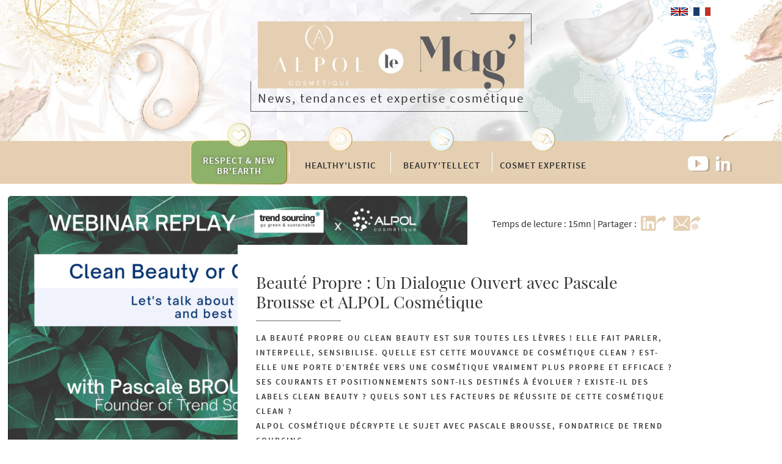

--- FILE ---
content_type: text/html; charset=UTF-8
request_url: https://blog.alpol-cosmetique.com/beaute-propre-dialogue-avec-pascale-brousse/
body_size: 6739
content:
<!doctype html>
<html lang="fr-FR">
<head>
	<meta charset="UTF-8">
	<meta name="viewport" content="width=device-width, initial-scale=1">
	<link rel="profile" href="https://gmpg.org/xfn/11">
	<link rel="apple-touch-icon" sizes="57x57" href="/apple-icon-57x57.png">
	<link rel="apple-touch-icon" sizes="60x60" href="/apple-icon-60x60.png">
	<link rel="apple-touch-icon" sizes="72x72" href="/apple-icon-72x72.png">
	<link rel="apple-touch-icon" sizes="76x76" href="/apple-icon-76x76.png">
	<link rel="apple-touch-icon" sizes="114x114" href="/apple-icon-114x114.png">
	<link rel="apple-touch-icon" sizes="120x120" href="/apple-icon-120x120.png">
	<link rel="apple-touch-icon" sizes="144x144" href="/apple-icon-144x144.png">
	<link rel="apple-touch-icon" sizes="152x152" href="/apple-icon-152x152.png">
	<link rel="apple-touch-icon" sizes="180x180" href="/apple-icon-180x180.png">
	<link rel="icon" type="image/png" sizes="192x192"  href="/android-icon-192x192.png">
	<link rel="icon" type="image/png" sizes="32x32" href="/favicon-32x32.png">
	<link rel="icon" type="image/png" sizes="96x96" href="/favicon-96x96.png">
	<link rel="icon" type="image/png" sizes="16x16" href="/favicon-16x16.png">
	<link rel="manifest" href="/manifest.json">
	<meta name="msapplication-TileColor" content="#ffffff">
	<meta name="msapplication-TileImage" content="/ms-icon-144x144.png">
	<meta name="theme-color" content="#ffffff">

	<title>Tout Savoir sur la Beauté Propre avec Pascale Brousse</title>
	<style>img:is([sizes="auto" i], [sizes^="auto," i]) { contain-intrinsic-size: 3000px 1500px }</style>
	<link rel="alternate" href="https://blog.alpol-cosmetique.com/en/clean-beauty-everything-you-need-to-know-about-this-clean-cosmetics-trend/" hreflang="en" />
<link rel="alternate" href="https://blog.alpol-cosmetique.com/beaute-propre-dialogue-avec-pascale-brousse/" hreflang="fr" />
<meta name="description" content="Découvrez les facteurs de réussite de la Clean Beauty ou beauté propre en cosmétique I Dialogue ouvert avec Pascale Brousse, Trend Sourcing &amp; ALPOL Cosmétique">
<meta name="robots" content="index, follow, max-snippet:-1, max-image-preview:large, max-video-preview:-1">
<link rel="canonical" href="https://blog.alpol-cosmetique.com/beaute-propre-dialogue-avec-pascale-brousse/">
<meta property="og:url" content="https://blog.alpol-cosmetique.com/beaute-propre-dialogue-avec-pascale-brousse/">
<meta property="og:site_name" content="Alpol le Mag&#039;">
<meta property="og:locale" content="fr_FR">
<meta property="og:locale:alternate" content="en_US">
<meta property="og:type" content="article">
<meta property="og:title" content="Tout Savoir sur la Beauté Propre avec Pascale Brousse">
<meta property="og:description" content="Découvrez les facteurs de réussite de la Clean Beauty ou beauté propre en cosmétique I Dialogue ouvert avec Pascale Brousse, Trend Sourcing &amp; ALPOL Cosmétique">
<meta property="og:image" content="https://blog.alpol-cosmetique.com/wp-content/uploads/2021/10/ALPOL_Cosmetique_CleanBeauty.png">
<meta property="og:image:secure_url" content="https://blog.alpol-cosmetique.com/wp-content/uploads/2021/10/ALPOL_Cosmetique_CleanBeauty.png">
<meta property="og:image:width" content="1280">
<meta property="og:image:height" content="720">
<meta property="og:image:alt" content="Tout savoir sur cette tendance de la Clean Beauty">
<meta name="twitter:card" content="summary">
<meta name="twitter:title" content="Tout Savoir sur la Beauté Propre avec Pascale Brousse">
<meta name="twitter:description" content="Découvrez les facteurs de réussite de la Clean Beauty ou beauté propre en cosmétique I Dialogue ouvert avec Pascale Brousse, Trend Sourcing &amp; ALPOL Cosmétique">
<meta name="twitter:image" content="https://blog.alpol-cosmetique.com/wp-content/uploads/2021/10/ALPOL_Cosmetique_CleanBeauty-1024x576.png">
<link rel="alternate" type="application/rss+xml" title="Alpol le Mag&#039; &raquo; Flux" href="https://blog.alpol-cosmetique.com/feed/" />
<link rel="alternate" type="application/rss+xml" title="Alpol le Mag&#039; &raquo; Flux des commentaires" href="https://blog.alpol-cosmetique.com/comments/feed/" />
<style id='classic-theme-styles-inline-css'>
/*! This file is auto-generated */
.wp-block-button__link{color:#fff;background-color:#32373c;border-radius:9999px;box-shadow:none;text-decoration:none;padding:calc(.667em + 2px) calc(1.333em + 2px);font-size:1.125em}.wp-block-file__button{background:#32373c;color:#fff;text-decoration:none}
</style>
<style id='global-styles-inline-css'>
:root{--wp--preset--aspect-ratio--square: 1;--wp--preset--aspect-ratio--4-3: 4/3;--wp--preset--aspect-ratio--3-4: 3/4;--wp--preset--aspect-ratio--3-2: 3/2;--wp--preset--aspect-ratio--2-3: 2/3;--wp--preset--aspect-ratio--16-9: 16/9;--wp--preset--aspect-ratio--9-16: 9/16;--wp--preset--color--black: #000000;--wp--preset--color--cyan-bluish-gray: #abb8c3;--wp--preset--color--white: #ffffff;--wp--preset--color--pale-pink: #f78da7;--wp--preset--color--vivid-red: #cf2e2e;--wp--preset--color--luminous-vivid-orange: #ff6900;--wp--preset--color--luminous-vivid-amber: #fcb900;--wp--preset--color--light-green-cyan: #7bdcb5;--wp--preset--color--vivid-green-cyan: #00d084;--wp--preset--color--pale-cyan-blue: #8ed1fc;--wp--preset--color--vivid-cyan-blue: #0693e3;--wp--preset--color--vivid-purple: #9b51e0;--wp--preset--gradient--vivid-cyan-blue-to-vivid-purple: linear-gradient(135deg,rgba(6,147,227,1) 0%,rgb(155,81,224) 100%);--wp--preset--gradient--light-green-cyan-to-vivid-green-cyan: linear-gradient(135deg,rgb(122,220,180) 0%,rgb(0,208,130) 100%);--wp--preset--gradient--luminous-vivid-amber-to-luminous-vivid-orange: linear-gradient(135deg,rgba(252,185,0,1) 0%,rgba(255,105,0,1) 100%);--wp--preset--gradient--luminous-vivid-orange-to-vivid-red: linear-gradient(135deg,rgba(255,105,0,1) 0%,rgb(207,46,46) 100%);--wp--preset--gradient--very-light-gray-to-cyan-bluish-gray: linear-gradient(135deg,rgb(238,238,238) 0%,rgb(169,184,195) 100%);--wp--preset--gradient--cool-to-warm-spectrum: linear-gradient(135deg,rgb(74,234,220) 0%,rgb(151,120,209) 20%,rgb(207,42,186) 40%,rgb(238,44,130) 60%,rgb(251,105,98) 80%,rgb(254,248,76) 100%);--wp--preset--gradient--blush-light-purple: linear-gradient(135deg,rgb(255,206,236) 0%,rgb(152,150,240) 100%);--wp--preset--gradient--blush-bordeaux: linear-gradient(135deg,rgb(254,205,165) 0%,rgb(254,45,45) 50%,rgb(107,0,62) 100%);--wp--preset--gradient--luminous-dusk: linear-gradient(135deg,rgb(255,203,112) 0%,rgb(199,81,192) 50%,rgb(65,88,208) 100%);--wp--preset--gradient--pale-ocean: linear-gradient(135deg,rgb(255,245,203) 0%,rgb(182,227,212) 50%,rgb(51,167,181) 100%);--wp--preset--gradient--electric-grass: linear-gradient(135deg,rgb(202,248,128) 0%,rgb(113,206,126) 100%);--wp--preset--gradient--midnight: linear-gradient(135deg,rgb(2,3,129) 0%,rgb(40,116,252) 100%);--wp--preset--font-size--small: 13px;--wp--preset--font-size--medium: 20px;--wp--preset--font-size--large: 36px;--wp--preset--font-size--x-large: 42px;--wp--preset--spacing--20: 0.44rem;--wp--preset--spacing--30: 0.67rem;--wp--preset--spacing--40: 1rem;--wp--preset--spacing--50: 1.5rem;--wp--preset--spacing--60: 2.25rem;--wp--preset--spacing--70: 3.38rem;--wp--preset--spacing--80: 5.06rem;--wp--preset--shadow--natural: 6px 6px 9px rgba(0, 0, 0, 0.2);--wp--preset--shadow--deep: 12px 12px 50px rgba(0, 0, 0, 0.4);--wp--preset--shadow--sharp: 6px 6px 0px rgba(0, 0, 0, 0.2);--wp--preset--shadow--outlined: 6px 6px 0px -3px rgba(255, 255, 255, 1), 6px 6px rgba(0, 0, 0, 1);--wp--preset--shadow--crisp: 6px 6px 0px rgba(0, 0, 0, 1);}:where(.is-layout-flex){gap: 0.5em;}:where(.is-layout-grid){gap: 0.5em;}body .is-layout-flex{display: flex;}.is-layout-flex{flex-wrap: wrap;align-items: center;}.is-layout-flex > :is(*, div){margin: 0;}body .is-layout-grid{display: grid;}.is-layout-grid > :is(*, div){margin: 0;}:where(.wp-block-columns.is-layout-flex){gap: 2em;}:where(.wp-block-columns.is-layout-grid){gap: 2em;}:where(.wp-block-post-template.is-layout-flex){gap: 1.25em;}:where(.wp-block-post-template.is-layout-grid){gap: 1.25em;}.has-black-color{color: var(--wp--preset--color--black) !important;}.has-cyan-bluish-gray-color{color: var(--wp--preset--color--cyan-bluish-gray) !important;}.has-white-color{color: var(--wp--preset--color--white) !important;}.has-pale-pink-color{color: var(--wp--preset--color--pale-pink) !important;}.has-vivid-red-color{color: var(--wp--preset--color--vivid-red) !important;}.has-luminous-vivid-orange-color{color: var(--wp--preset--color--luminous-vivid-orange) !important;}.has-luminous-vivid-amber-color{color: var(--wp--preset--color--luminous-vivid-amber) !important;}.has-light-green-cyan-color{color: var(--wp--preset--color--light-green-cyan) !important;}.has-vivid-green-cyan-color{color: var(--wp--preset--color--vivid-green-cyan) !important;}.has-pale-cyan-blue-color{color: var(--wp--preset--color--pale-cyan-blue) !important;}.has-vivid-cyan-blue-color{color: var(--wp--preset--color--vivid-cyan-blue) !important;}.has-vivid-purple-color{color: var(--wp--preset--color--vivid-purple) !important;}.has-black-background-color{background-color: var(--wp--preset--color--black) !important;}.has-cyan-bluish-gray-background-color{background-color: var(--wp--preset--color--cyan-bluish-gray) !important;}.has-white-background-color{background-color: var(--wp--preset--color--white) !important;}.has-pale-pink-background-color{background-color: var(--wp--preset--color--pale-pink) !important;}.has-vivid-red-background-color{background-color: var(--wp--preset--color--vivid-red) !important;}.has-luminous-vivid-orange-background-color{background-color: var(--wp--preset--color--luminous-vivid-orange) !important;}.has-luminous-vivid-amber-background-color{background-color: var(--wp--preset--color--luminous-vivid-amber) !important;}.has-light-green-cyan-background-color{background-color: var(--wp--preset--color--light-green-cyan) !important;}.has-vivid-green-cyan-background-color{background-color: var(--wp--preset--color--vivid-green-cyan) !important;}.has-pale-cyan-blue-background-color{background-color: var(--wp--preset--color--pale-cyan-blue) !important;}.has-vivid-cyan-blue-background-color{background-color: var(--wp--preset--color--vivid-cyan-blue) !important;}.has-vivid-purple-background-color{background-color: var(--wp--preset--color--vivid-purple) !important;}.has-black-border-color{border-color: var(--wp--preset--color--black) !important;}.has-cyan-bluish-gray-border-color{border-color: var(--wp--preset--color--cyan-bluish-gray) !important;}.has-white-border-color{border-color: var(--wp--preset--color--white) !important;}.has-pale-pink-border-color{border-color: var(--wp--preset--color--pale-pink) !important;}.has-vivid-red-border-color{border-color: var(--wp--preset--color--vivid-red) !important;}.has-luminous-vivid-orange-border-color{border-color: var(--wp--preset--color--luminous-vivid-orange) !important;}.has-luminous-vivid-amber-border-color{border-color: var(--wp--preset--color--luminous-vivid-amber) !important;}.has-light-green-cyan-border-color{border-color: var(--wp--preset--color--light-green-cyan) !important;}.has-vivid-green-cyan-border-color{border-color: var(--wp--preset--color--vivid-green-cyan) !important;}.has-pale-cyan-blue-border-color{border-color: var(--wp--preset--color--pale-cyan-blue) !important;}.has-vivid-cyan-blue-border-color{border-color: var(--wp--preset--color--vivid-cyan-blue) !important;}.has-vivid-purple-border-color{border-color: var(--wp--preset--color--vivid-purple) !important;}.has-vivid-cyan-blue-to-vivid-purple-gradient-background{background: var(--wp--preset--gradient--vivid-cyan-blue-to-vivid-purple) !important;}.has-light-green-cyan-to-vivid-green-cyan-gradient-background{background: var(--wp--preset--gradient--light-green-cyan-to-vivid-green-cyan) !important;}.has-luminous-vivid-amber-to-luminous-vivid-orange-gradient-background{background: var(--wp--preset--gradient--luminous-vivid-amber-to-luminous-vivid-orange) !important;}.has-luminous-vivid-orange-to-vivid-red-gradient-background{background: var(--wp--preset--gradient--luminous-vivid-orange-to-vivid-red) !important;}.has-very-light-gray-to-cyan-bluish-gray-gradient-background{background: var(--wp--preset--gradient--very-light-gray-to-cyan-bluish-gray) !important;}.has-cool-to-warm-spectrum-gradient-background{background: var(--wp--preset--gradient--cool-to-warm-spectrum) !important;}.has-blush-light-purple-gradient-background{background: var(--wp--preset--gradient--blush-light-purple) !important;}.has-blush-bordeaux-gradient-background{background: var(--wp--preset--gradient--blush-bordeaux) !important;}.has-luminous-dusk-gradient-background{background: var(--wp--preset--gradient--luminous-dusk) !important;}.has-pale-ocean-gradient-background{background: var(--wp--preset--gradient--pale-ocean) !important;}.has-electric-grass-gradient-background{background: var(--wp--preset--gradient--electric-grass) !important;}.has-midnight-gradient-background{background: var(--wp--preset--gradient--midnight) !important;}.has-small-font-size{font-size: var(--wp--preset--font-size--small) !important;}.has-medium-font-size{font-size: var(--wp--preset--font-size--medium) !important;}.has-large-font-size{font-size: var(--wp--preset--font-size--large) !important;}.has-x-large-font-size{font-size: var(--wp--preset--font-size--x-large) !important;}
:where(.wp-block-post-template.is-layout-flex){gap: 1.25em;}:where(.wp-block-post-template.is-layout-grid){gap: 1.25em;}
:where(.wp-block-columns.is-layout-flex){gap: 2em;}:where(.wp-block-columns.is-layout-grid){gap: 2em;}
:root :where(.wp-block-pullquote){font-size: 1.5em;line-height: 1.6;}
</style>
<link rel='stylesheet' id='blog-alpol-style-css' href='https://blog.alpol-cosmetique.com/wp-content/themes/blog-alpol/style.css?ver=1' media='all' />
<link rel="https://api.w.org/" href="https://blog.alpol-cosmetique.com/wp-json/" /><link rel="alternate" title="JSON" type="application/json" href="https://blog.alpol-cosmetique.com/wp-json/wp/v2/posts/458" /><meta name="generator" content="WordPress 6.7.4" />
<link rel='shortlink' href='https://blog.alpol-cosmetique.com/?p=458' />
<link rel="alternate" title="oEmbed (JSON)" type="application/json+oembed" href="https://blog.alpol-cosmetique.com/wp-json/oembed/1.0/embed?url=https%3A%2F%2Fblog.alpol-cosmetique.com%2Fbeaute-propre-dialogue-avec-pascale-brousse%2F" />
<link rel="alternate" title="oEmbed (XML)" type="text/xml+oembed" href="https://blog.alpol-cosmetique.com/wp-json/oembed/1.0/embed?url=https%3A%2F%2Fblog.alpol-cosmetique.com%2Fbeaute-propre-dialogue-avec-pascale-brousse%2F&#038;format=xml" />
</head>
<body class="post-template-default single single-post postid-458 single-format-standard">
<div id="page" class="site">
	<a class="skip-link screen-reader-text" href="#primary">Aller au contenu</a>
	<ul class="langues">
			<li class="lang-item lang-item-7 lang-item-en lang-item-first"><a  lang="en-US" hreflang="en-US" href="https://blog.alpol-cosmetique.com/en/clean-beauty-everything-you-need-to-know-about-this-clean-cosmetics-trend/"><img src="/wp-content/polylang/en_US.png" alt="English" /></a></li>
	<li class="lang-item lang-item-10 lang-item-fr current-lang"><a  lang="fr-FR" hreflang="fr-FR" href="https://blog.alpol-cosmetique.com/beaute-propre-dialogue-avec-pascale-brousse/"><img src="/wp-content/polylang/fr_FR.png" alt="Français" /></a></li>
	</ul>
	<header id="masthead" class="site-header">
		<div class="site-branding">
							<p class="site-title">
					<a class="logo" href="https://blog.alpol-cosmetique.com/" rel="home">
						<img src="https://blog.alpol-cosmetique.com/wp-content/themes/blog-alpol/img/alpol-le-mag-2.svg" alt="Alpol le Mag&#039;">
					</a>
					<span>News, tendances et expertise cosmétique</span>
				</p>
						</div><!-- .site-branding -->

		<nav id="site-navigation" class="main-navigation ouvert">
			<button class="menu-toggle" aria-controls="primary-menu" aria-expanded="false">
				<span id="menu1"></span>
				<span id="menu2"></span>
				<span id="menu3"></span>
				Menu			</button>
			<div id="menu">
				<ul class="menu nav-menu">
				<li class="standard">
						<a href="https://blog.alpol-cosmetique.com">Accueil</a>
					</li>
										<li class="respect cat active"><a href="https://blog.alpol-cosmetique.com/thematique/respect-new-brearth">RESPECT & NEW BR'EARTH</a></li>
					<li class="healthy cat "><a href="https://blog.alpol-cosmetique.com/thematique/healthy-listic">HEALTHY'LISTIC</a></li>
					<li class="beauty cat "><a href="https://blog.alpol-cosmetique.com/thematique/beauty-tellect">BEAUTY'TELLECT</a></li>
					<li class="info cat "><a href="https://blog.alpol-cosmetique.com/thematique/informations-reglementaires">COSMET EXPERTISE</a></li>
										<li class="res">
						<span>Suivez-nous sur </span>
						<a href="https://www.youtube.com/channel/UCwHrupq7zp3lLW64eqdKrrg" target="_blank" class="reseau"><img src="https://blog.alpol-cosmetique.com/wp-content/themes/blog-alpol/img/yt.png" alt="youtube" /></a><a href="https://www.linkedin.com/company/alpol-cosmetique/" target="_blank" class="reseau"><img src="https://blog.alpol-cosmetique.com/wp-content/themes/blog-alpol/img/in.png" alt="linkedin" /></a>
					</li>
					<li class="standard">
						<a href="">Contact</a>
					</li>
					<li class="standard">
						<a href="">Mentions légales & crédits</a>
					</li>
				</ul>
			</div>
		</nav><!-- #site-navigation -->
	</header><!-- #masthead -->

	<main id="primary" class="site-main">

		
<article class="post-458 post type-post status-publish format-standard has-post-thumbnail hentry category-respect-new-brearth" id='order-DESC'>
	<div class="intersect couv">
				<img width="1024" height="576" src="https://blog.alpol-cosmetique.com/wp-content/uploads/2021/10/ALPOL_Cosmetique_CleanBeauty-1024x576.png" class="attachment-large size-large wp-post-image" alt="Tout savoir sur cette tendance de la Clean Beauty" decoding="async" fetchpriority="high" srcset="https://blog.alpol-cosmetique.com/wp-content/uploads/2021/10/ALPOL_Cosmetique_CleanBeauty-1024x576.png 1024w, https://blog.alpol-cosmetique.com/wp-content/uploads/2021/10/ALPOL_Cosmetique_CleanBeauty-300x169.png 300w, https://blog.alpol-cosmetique.com/wp-content/uploads/2021/10/ALPOL_Cosmetique_CleanBeauty-150x84.png 150w, https://blog.alpol-cosmetique.com/wp-content/uploads/2021/10/ALPOL_Cosmetique_CleanBeauty-768x432.png 768w, https://blog.alpol-cosmetique.com/wp-content/uploads/2021/10/ALPOL_Cosmetique_CleanBeauty-430x242.png 430w, https://blog.alpol-cosmetique.com/wp-content/uploads/2021/10/ALPOL_Cosmetique_CleanBeauty-350x197.png 350w, https://blog.alpol-cosmetique.com/wp-content/uploads/2021/10/ALPOL_Cosmetique_CleanBeauty.png 1280w" sizes="(max-width: 1024px) 100vw, 1024px" />	
			</div>
	<div class="contenu">
		<header class="entry-header">
			<h1 class="entry-title">Beauté Propre : Un Dialogue Ouvert avec Pascale Brousse et ALPOL Cosmétique</h1>		</header><!-- .entry-header -->

		<div class="partage" id="partage">
			<div>
				Temps de lecture : 15mn | 				Partager : 				<a href="https://www.linkedin.com/sharing/share-offsite/?url=https://blog.alpol-cosmetique.com/beaute-propre-dialogue-avec-pascale-brousse/"><img src="https://blog.alpol-cosmetique.com/wp-content/themes/blog-alpol/img/partage-linkedin.svg" alt="LinkedIn"></a>
				<a href="mailto:?subject=Un article à lire&amp;body=Voici un article dont je recommande la lecture, sur le blog ALPOL Cosmétique : https://blog.alpol-cosmetique.com/beaute-propre-dialogue-avec-pascale-brousse/"><img src="https://blog.alpol-cosmetique.com/wp-content/themes/blog-alpol/img/partage-mail.svg" alt="Par email"></a>
			</div>
		</div>

		<div class="entry-excerpt">
			<p>La beauté propre ou Clean Beauty est sur toutes les lèvres ! Elle fait parler, interpelle, sensibilise. Quelle est cette mouvance de cosmétique clean ? Est-elle une porte d’entrée vers une cosmétique vraiment plus propre et efficace ? Ses courants et positionnements sont-ils destinés à évoluer ? Existe-il des labels Clean Beauty ? Quels sont les facteurs de réussite de cette cosmétique clean ?<br />
ALPOL Cosmétique décrypte le sujet avec Pascale BROUSSE, fondatrice de Trend Sourcing.</p>
		</div>
		<div class="entry-content intersect">
			<section class="rows">                    <div class="row" id='part-0'>
                    <h2><span style="font-weight: 400;">Que savons-nous de la Beauté Propre ?</span></h2>
<p><span style="font-weight: 400;">La  <a href="https://blog.alpol-cosmetique.com/clean-beauty-transparence-ingredient-beaute-saine/" target="_blank" rel="noopener">Clean Beauty</a> est avant tout une volonté de prendre soin de son corps voire de son esprit en utilisant des produits cosmétiques tout en respectant la nature, l&rsquo;environnement. La transparence dans les ingrédients cosmétiques utilisés dans les soins clean beauty est clé.<br />
</span></p>
<h3>Beauté propre : un nouveau mode de consommation ?</h3>
<p><span style="font-weight: 400;">90% des consommateurs français pensent que les produits de beauté naturels et/ou bio, issus de formulations respectant ces référentiels, ont un meilleur impact sur leur santé et leur hygiène de vie. Ils préfèrent consommer moins mais mieux. Ces attentes consommateurs ont permis de faire émerger un nouveau mode de consommation.</span></p>
<p><span style="font-weight: 400;">Avec l&rsquo;avancée technologique, l&rsquo;heure est à l&rsquo;analyse des formules utilisées dans nos soins de peau. Les applications dédiées, type </span><a href="https://yuka.io" target="_blank" rel="noopener"><span style="font-weight: 400;">Yuka</span></a><span style="font-weight: 400;"> ou encore </span><a href="https://incibeauty.com" target="_blank" rel="noopener"><span style="font-weight: 400;">INCI Beauty</span></a><span style="font-weight: 400;">, permettent de scanner la composition des produits cosmétiques, passant au crible conservateurs et actifs. </span></p>
<p><span style="font-weight: 400;">Alors face à cette nouvelle manière de consommer, les professionnels de l’industrie se réinventent pour proposer des produits cosmétiques de qualité, plus éthiques, avec des <a href="https://blog.alpol-cosmetique.com/packagings-cosmetiques-quelles-sont-les-tendances/" target="_blank" rel="noopener">packagings cosmétiques</a> écoresponsables. Une cosmétique clean alignée sur la philosophie globale propre à la <a href="https://blog.alpol-cosmetique.com/transparence-ingredient-cle-de-la-clean-beauty/" target="_blank" rel="noopener">Clean Beauty</a> : transparence et minimalisme. </span></p>
                    </div>
                                    <div class="row" id='part-1'>
                    <h2><span style="font-weight: 400;">La Clean Beauty vue par Pascale Brousse</span></h2>
<p><span style="font-weight: 400;">Forte de ses 20 années d’expertise, Pascale Brousses, fondatrice de l’agence Trend Sourcing Go Green &amp; Sustainable accompagne les entreprises dans leur démarche d’innovation en décryptant les bonnes pratiques et les nouveaux courants de la Clean Beauty.</span></p>
<p><span style="font-weight: 400;">Découvrez ou redécouvrez à travers le webinar organisé par ALPOL Cosmétique les questionnements et les réponses autour du sujet : <a href="https://www.youtube.com/watch?v=DMKsjbDHMZU" target="_blank" rel="noopener ugc">“Clean Beauty ou Clean Beauties ?”</a>.</span></p>
<p><span style="font-weight: 400;">Notre invitée Pascale BROUSSE partage sa vision sur la mouvance vers une cosmétique clean. </span></p>
                    </div>
                                    <div class="row" id='part-2'>
                    <iframe title="Clean Beauty - quel rôle dans la cosmétique de demain ?" width="640" height="360" src="https://www.youtube.com/embed/DMKsjbDHMZU?feature=oembed" frameborder="0" allow="accelerometer; autoplay; clipboard-write; encrypted-media; gyroscope; picture-in-picture; web-share" referrerpolicy="strict-origin-when-cross-origin" allowfullscreen></iframe>                    </div>
                                    <div class="row" id='part-3'>
                    <p><span style="font-weight: 400;">Retrouvez toutes les vidéos d’ALPOL Cosmétique traitant des tendances cosmétiques, des innovations du secteur, des lancements de gamme, et de la vie au sein d’ALPOL Cosmétique sur sa <a href="https://bit.ly/ALPOLCosmétiqueYoutubeChannel" target="_blank" rel="noopener">chaîne Youtube</a> dédiée.</span></p>
<p>&nbsp;</p>
                    </div>
                </section>					</div><!-- .entry-content -->
	</div>
</article><!-- #post-458 -->

	</main><!-- #main -->


	<footer id="colophon" class="site-footer">
		<div id="resume" class="intersect">
			<a class="logo" href="https://blog.alpol-cosmetique.com/" rel="home">
				<img src="https://blog.alpol-cosmetique.com/wp-content/themes/blog-alpol/img/alpol-le-mag-2.png" alt="Alpol le Mag&#039;">
				<span>News, tendances et expertise cosmétique</span>
			</a>
			<div>
				<h4>
					LE MAG' : L'actualité du secteur vue par les experts ALPOL</h4>
									<p>Ces actualités vous ont aidé ? Visitez notre site pour découvrir en détail <strong>notre mission et l’accompagnement proposé à votre marque</strong>. Vous aussi, <strong>lancez votre projet avec l’aide de nos équipes !</strong><br />
Pour ne rien manquer de notre actualité, <strong>rejoignez notre réseau !</strong></p>
								<div class="liens">
					<a href="https://alpol-cosmetique.com" targe="_blank">alpol-cosmetique.com</a>
					<a href="" id="btn-newsletter">s'inscrire à la newsletter</a>
				</div>
			</div>
		</div>
				<nav class="">
			<a href="https://alpol-cosmetique.com/contact/">CONTACT</a>
			<a href="https://alpol-cosmetique.com/mentions-legales-et-credits/">MENTIONS LEGALES ET CREDITS</a>
		</nav>
		
				
	</footer><!-- #colophon -->
</div><!-- #page -->

<!-- Matomo --><script  type="text/javascript">var _paq = window._paq = window._paq || [];
_paq.push(['trackPageView']);_paq.push(['enableLinkTracking']);_paq.push(['alwaysUseSendBeacon']);_paq.push(['setTrackerUrl', "\/\/blog.alpol-cosmetique.com\/wp-content\/plugins\/matomo\/app\/matomo.php"]);_paq.push(['setSiteId', '1']);var d=document, g=d.createElement('script'), s=d.getElementsByTagName('script')[0];
g.type='text/javascript'; g.async=true; g.src="\/\/blog.alpol-cosmetique.com\/wp-content\/uploads\/matomo\/matomo.js"; s.parentNode.insertBefore(g,s);</script><!-- End Matomo Code --><script src="https://blog.alpol-cosmetique.com/wp-content/themes/blog-alpol/js/navigation.js?ver=1" id="blog-alpol-navigation-js"></script>

</body>
</html>


--- FILE ---
content_type: text/css
request_url: https://blog.alpol-cosmetique.com/wp-content/themes/blog-alpol/style.css?ver=1
body_size: 9765
content:
@charset "UTF-8";
/*
Theme Name: BLOG ALPOL
Theme URI: https://blog.alpol-cosmetique.com
Author: Agence Neutron pour Blanc d'Etoile
Description: Thème sur mesure pour le Blog Alpol
Version: 1
Requires at least: 5.7
Tested up to: 5.7
Requires PHP: 7.3
License: GNU General Public License v2 or later
License URI: http://www.gnu.org/licenses/gpl-2.0.html
Text Domain: blog-alpol
This theme, like WordPress, is licensed under the GPL.
Use it to make something cool, have fun, and share what you've learned with others.
*/
/* http://meyerweb.com/eric/tools/css/reset/ 
   v2.0 | 20110126
   License: none (public domain)
*/
html, body, div, span, applet, object, iframe,
h1, h2, h3, h4, h5, h6, p, blockquote, pre,
a, abbr, acronym, address, big, cite, code,
del, dfn, em, img, ins, kbd, q, s, samp,
small, strike, strong, sub, sup, tt, var,
b, u, i, center,
dl, dt, dd, ol, ul, li,
fieldset, form, label, legend,
table, caption, tbody, tfoot, thead, tr, th, td,
article, aside, canvas, details, embed,
figure, figcaption, footer, header, hgroup,
menu, nav, output, ruby, section, summary,
time, mark, audio, video {
  margin: 0;
  padding: 0;
  border: 0;
  font-size: 100%;
  font: inherit;
  vertical-align: baseline;
}

/* HTML5 display-role reset for older browsers */
article, aside, details, figcaption, figure,
footer, header, hgroup, menu, nav, section {
  display: block;
}

body {
  line-height: 1;
}

ol, ul {
  list-style: none;
}

blockquote, q {
  quotes: none;
}

blockquote:before, blockquote:after,
q:before, q:after {
  content: "";
  content: none;
}

table {
  border-collapse: collapse;
  border-spacing: 0;
}

/* required styles */
.leaflet-pane,
.leaflet-tile,
.leaflet-marker-icon,
.leaflet-marker-shadow,
.leaflet-tile-container,
.leaflet-pane > svg,
.leaflet-pane > canvas,
.leaflet-zoom-box,
.leaflet-image-layer,
.leaflet-layer {
  position: absolute;
  left: 0;
  top: 0;
}

.leaflet-container {
  overflow: hidden;
}

.leaflet-tile,
.leaflet-marker-icon,
.leaflet-marker-shadow {
  -webkit-user-select: none;
  user-select: none;
  -webkit-user-drag: none;
}

/* Safari renders non-retina tile on retina better with this, but Chrome is worse */
.leaflet-safari .leaflet-tile {
  image-rendering: -webkit-optimize-contrast;
}

/* hack that prevents hw layers "stretching" when loading new tiles */
.leaflet-safari .leaflet-tile-container {
  width: 1600px;
  height: 1600px;
  -webkit-transform-origin: 0 0;
}

.leaflet-marker-icon,
.leaflet-marker-shadow {
  display: block;
}

/* .leaflet-container svg: reset svg max-width decleration shipped in Joomla! (joomla.org) 3.x */
/* .leaflet-container img: map is broken in FF if you have max-width: 100% on tiles */
.leaflet-container .leaflet-overlay-pane svg,
.leaflet-container .leaflet-marker-pane img,
.leaflet-container .leaflet-shadow-pane img,
.leaflet-container .leaflet-tile-pane img,
.leaflet-container img.leaflet-image-layer {
  max-width: none !important;
  max-height: none !important;
}

.leaflet-container.leaflet-touch-zoom {
  touch-action: pan-x pan-y;
}

.leaflet-container.leaflet-touch-drag {
  /* Fallback for FF which doesn't support pinch-zoom */
  touch-action: none;
  touch-action: pinch-zoom;
}

.leaflet-container.leaflet-touch-drag.leaflet-touch-zoom {
  touch-action: none;
}

.leaflet-container {
  -webkit-tap-highlight-color: transparent;
}

.leaflet-container a {
  -webkit-tap-highlight-color: rgba(51, 181, 229, 0.4);
}

.leaflet-tile {
  filter: inherit;
  visibility: hidden;
}

.leaflet-tile-loaded {
  visibility: inherit;
}

.leaflet-zoom-box {
  width: 0;
  height: 0;
  box-sizing: border-box;
  z-index: 800;
}

/* workaround for https://bugzilla.mozilla.org/show_bug.cgi?id=888319 */
.leaflet-overlay-pane svg {
  -moz-user-select: none;
}

.leaflet-pane {
  z-index: 400;
}

.leaflet-tile-pane {
  z-index: 200;
}

.leaflet-overlay-pane {
  z-index: 400;
}

.leaflet-shadow-pane {
  z-index: 500;
}

.leaflet-marker-pane {
  z-index: 600;
}

.leaflet-tooltip-pane {
  z-index: 650;
}

.leaflet-popup-pane {
  z-index: 700;
}

.leaflet-map-pane canvas {
  z-index: 100;
}

.leaflet-map-pane svg {
  z-index: 200;
}

.leaflet-vml-shape {
  width: 1px;
  height: 1px;
}

.lvml {
  behavior: url(#default#VML);
  display: inline-block;
  position: absolute;
}

/* control positioning */
.leaflet-control {
  position: relative;
  z-index: 800;
  pointer-events: visiblePainted;
  /* IE 9-10 doesn't have auto */
  pointer-events: auto;
}

.leaflet-top,
.leaflet-bottom {
  position: absolute;
  z-index: 1000;
  pointer-events: none;
}

.leaflet-top {
  top: 0;
}

.leaflet-right {
  right: 0;
}

.leaflet-bottom {
  bottom: 0;
}

.leaflet-left {
  left: 0;
}

.leaflet-control {
  float: left;
  clear: both;
}

.leaflet-right .leaflet-control {
  float: right;
}

.leaflet-top .leaflet-control {
  margin-top: 10px;
}

.leaflet-bottom .leaflet-control {
  margin-bottom: 10px;
}

.leaflet-left .leaflet-control {
  margin-left: 10px;
}

.leaflet-right .leaflet-control {
  margin-right: 10px;
}

/* zoom and fade animations */
.leaflet-fade-anim .leaflet-tile {
  will-change: opacity;
}

.leaflet-fade-anim .leaflet-popup {
  opacity: 0;
  transition: opacity 0.2s linear;
}

.leaflet-fade-anim .leaflet-map-pane .leaflet-popup {
  opacity: 1;
}

.leaflet-zoom-animated {
  transform-origin: 0 0;
}

.leaflet-zoom-anim .leaflet-zoom-animated {
  will-change: transform;
}

.leaflet-zoom-anim .leaflet-zoom-animated {
  transition: transform 0.25s cubic-bezier(0, 0, 0.25, 1);
}

.leaflet-zoom-anim .leaflet-tile,
.leaflet-pan-anim .leaflet-tile {
  transition: none;
}

.leaflet-zoom-anim .leaflet-zoom-hide {
  visibility: hidden;
}

/* cursors */
.leaflet-interactive {
  cursor: pointer;
}

.leaflet-grab {
  cursor: -moz-grab;
}

.leaflet-crosshair,
.leaflet-crosshair .leaflet-interactive {
  cursor: crosshair;
}

.leaflet-popup-pane,
.leaflet-control {
  cursor: auto;
}

.leaflet-dragging .leaflet-grab,
.leaflet-dragging .leaflet-grab .leaflet-interactive,
.leaflet-dragging .leaflet-marker-draggable {
  cursor: move;
  cursor: -moz-grabbing;
}

/* marker & overlays interactivity */
.leaflet-marker-icon,
.leaflet-marker-shadow,
.leaflet-image-layer,
.leaflet-pane > svg path,
.leaflet-tile-container {
  pointer-events: none;
}

.leaflet-marker-icon.leaflet-interactive,
.leaflet-image-layer.leaflet-interactive,
.leaflet-pane > svg path.leaflet-interactive {
  pointer-events: visiblePainted;
  /* IE 9-10 doesn't have auto */
  pointer-events: auto;
}

/* visual tweaks */
.leaflet-container {
  background: #ddd;
  outline: 0;
}

.leaflet-container a {
  color: #0078A8;
}

.leaflet-container a.leaflet-active {
  outline: 2px solid orange;
}

.leaflet-zoom-box {
  border: 2px dotted #38f;
  background: rgba(255, 255, 255, 0.5);
}

/* general typography */
.leaflet-container {
  font: 12px/1.5 "Helvetica Neue", Arial, Helvetica, sans-serif;
}

/* general toolbar styles */
.leaflet-bar {
  box-shadow: 0 1px 5px rgba(0, 0, 0, 0.65);
  border-radius: 4px;
}

.leaflet-bar a,
.leaflet-bar a:hover {
  background-color: #fff;
  border-bottom: 1px solid #ccc;
  width: 26px;
  height: 26px;
  line-height: 26px;
  display: block;
  text-align: center;
  text-decoration: none;
  color: black;
}

.leaflet-bar a,
.leaflet-control-layers-toggle {
  background-position: 50% 50%;
  background-repeat: no-repeat;
  display: block;
}

.leaflet-bar a:hover {
  background-color: #f4f4f4;
}

.leaflet-bar a:first-child {
  border-top-left-radius: 4px;
  border-top-right-radius: 4px;
}

.leaflet-bar a:last-child {
  border-bottom-left-radius: 4px;
  border-bottom-right-radius: 4px;
  border-bottom: none;
}

.leaflet-bar a.leaflet-disabled {
  cursor: default;
  background-color: #f4f4f4;
  color: #bbb;
}

.leaflet-touch .leaflet-bar a {
  width: 30px;
  height: 30px;
  line-height: 30px;
}

.leaflet-touch .leaflet-bar a:first-child {
  border-top-left-radius: 2px;
  border-top-right-radius: 2px;
}

.leaflet-touch .leaflet-bar a:last-child {
  border-bottom-left-radius: 2px;
  border-bottom-right-radius: 2px;
}

/* zoom control */
.leaflet-control-zoom-in,
.leaflet-control-zoom-out {
  font: bold 18px "Lucida Console", Monaco, monospace;
  text-indent: 1px;
}

.leaflet-touch .leaflet-control-zoom-in, .leaflet-touch .leaflet-control-zoom-out {
  font-size: 22px;
}

/* layers control */
.leaflet-control-layers {
  box-shadow: 0 1px 5px rgba(0, 0, 0, 0.4);
  background: #fff;
  border-radius: 5px;
}

.leaflet-control-layers-toggle {
  background-image: url(img/layers.png);
  width: 36px;
  height: 36px;
}

.leaflet-retina .leaflet-control-layers-toggle {
  background-image: url(img/layers-2x.png);
  background-size: 26px 26px;
}

.leaflet-touch .leaflet-control-layers-toggle {
  width: 44px;
  height: 44px;
}

.leaflet-control-layers .leaflet-control-layers-list,
.leaflet-control-layers-expanded .leaflet-control-layers-toggle {
  display: none;
}

.leaflet-control-layers-expanded .leaflet-control-layers-list {
  display: block;
  position: relative;
}

.leaflet-control-layers-expanded {
  padding: 6px 10px 6px 6px;
  color: #333;
  background: #fff;
}

.leaflet-control-layers-scrollbar {
  overflow-y: scroll;
  overflow-x: hidden;
  padding-right: 5px;
}

.leaflet-control-layers-selector {
  margin-top: 2px;
  position: relative;
  top: 1px;
}

.leaflet-control-layers label {
  display: block;
}

.leaflet-control-layers-separator {
  height: 0;
  border-top: 1px solid #ddd;
  margin: 5px -10px 5px -6px;
}

/* Default icon URLs */
.leaflet-default-icon-path {
  background-image: url(img/marker-icon.png);
}

/* attribution and scale controls */
.leaflet-container .leaflet-control-attribution {
  background: #fff;
  background: rgba(255, 255, 255, 0.7);
  margin: 0;
}

.leaflet-control-attribution,
.leaflet-control-scale-line {
  padding: 0 5px;
  color: #333;
}

.leaflet-control-attribution a {
  text-decoration: none;
}

.leaflet-control-attribution a:hover {
  text-decoration: underline;
}

.leaflet-container .leaflet-control-attribution,
.leaflet-container .leaflet-control-scale {
  font-size: 11px;
}

.leaflet-left .leaflet-control-scale {
  margin-left: 5px;
}

.leaflet-bottom .leaflet-control-scale {
  margin-bottom: 5px;
}

.leaflet-control-scale-line {
  border: 2px solid #777;
  border-top: none;
  line-height: 1.1;
  padding: 2px 5px 1px;
  font-size: 11px;
  white-space: nowrap;
  overflow: hidden;
  box-sizing: border-box;
  background: #fff;
  background: rgba(255, 255, 255, 0.5);
}

.leaflet-control-scale-line:not(:first-child) {
  border-top: 2px solid #777;
  border-bottom: none;
  margin-top: -2px;
}

.leaflet-control-scale-line:not(:first-child):not(:last-child) {
  border-bottom: 2px solid #777;
}

.leaflet-touch .leaflet-control-attribution,
.leaflet-touch .leaflet-control-layers,
.leaflet-touch .leaflet-bar {
  box-shadow: none;
}

.leaflet-touch .leaflet-control-layers,
.leaflet-touch .leaflet-bar {
  border: 2px solid rgba(0, 0, 0, 0.2);
  background-clip: padding-box;
}

/* popup */
.leaflet-popup {
  position: absolute;
  text-align: center;
  margin-bottom: 20px;
}

.leaflet-popup-content-wrapper {
  padding: 1px;
  text-align: left;
  border-radius: 12px;
}

.leaflet-popup-content {
  margin: 13px 19px;
  line-height: 1.4;
}

.leaflet-popup-content p {
  margin: 18px 0;
}

.leaflet-popup-tip-container {
  width: 40px;
  height: 20px;
  position: absolute;
  left: 50%;
  margin-left: -20px;
  overflow: hidden;
  pointer-events: none;
}

.leaflet-popup-tip {
  width: 17px;
  height: 17px;
  padding: 1px;
  margin: -10px auto 0;
  transform: rotate(45deg);
}

.leaflet-popup-content-wrapper,
.leaflet-popup-tip {
  background: white;
  color: #333;
  box-shadow: 0 3px 14px rgba(0, 0, 0, 0.4);
}

.leaflet-container a.leaflet-popup-close-button {
  position: absolute;
  top: 0;
  right: 0;
  padding: 4px 4px 0 0;
  border: none;
  text-align: center;
  width: 18px;
  height: 14px;
  font: 16px/14px Tahoma, Verdana, sans-serif;
  color: #c3c3c3;
  text-decoration: none;
  font-weight: bold;
  background: transparent;
}

.leaflet-container a.leaflet-popup-close-button:hover {
  color: #999;
}

.leaflet-popup-scrolled {
  overflow: auto;
  border-bottom: 1px solid #ddd;
  border-top: 1px solid #ddd;
}

.leaflet-oldie .leaflet-popup-content-wrapper {
  zoom: 1;
}

.leaflet-oldie .leaflet-popup-tip {
  width: 24px;
  margin: 0 auto;
  -ms-filter: "progid:DXImageTransform.Microsoft.Matrix(M11=0.70710678, M12=0.70710678, M21=-0.70710678, M22=0.70710678)";
  filter: progid:DXImageTransform.Microsoft.Matrix(M11=0.70710678, M12=0.70710678, M21=-0.70710678, M22=0.70710678);
}

.leaflet-oldie .leaflet-popup-tip-container {
  margin-top: -1px;
}

.leaflet-oldie .leaflet-control-zoom,
.leaflet-oldie .leaflet-control-layers,
.leaflet-oldie .leaflet-popup-content-wrapper,
.leaflet-oldie .leaflet-popup-tip {
  border: 1px solid #999;
}

/* div icon */
.leaflet-div-icon {
  background: #fff;
  border: 1px solid #666;
}

/* Tooltip */
/* Base styles for the element that has a tooltip */
.leaflet-tooltip {
  position: absolute;
  padding: 6px;
  background-color: #fff;
  border: 1px solid #fff;
  border-radius: 3px;
  color: #222;
  white-space: nowrap;
  -webkit-user-select: none;
  user-select: none;
  pointer-events: none;
  box-shadow: 0 1px 3px rgba(0, 0, 0, 0.4);
}

.leaflet-tooltip.leaflet-clickable {
  cursor: pointer;
  pointer-events: auto;
}

.leaflet-tooltip-top:before,
.leaflet-tooltip-bottom:before,
.leaflet-tooltip-left:before,
.leaflet-tooltip-right:before {
  position: absolute;
  pointer-events: none;
  border: 6px solid transparent;
  background: transparent;
  content: "";
}

/* Directions */
.leaflet-tooltip-bottom {
  margin-top: 6px;
}

.leaflet-tooltip-top {
  margin-top: -6px;
}

.leaflet-tooltip-bottom:before,
.leaflet-tooltip-top:before {
  left: 50%;
  margin-left: -6px;
}

.leaflet-tooltip-top:before {
  bottom: 0;
  margin-bottom: -12px;
  border-top-color: #fff;
}

.leaflet-tooltip-bottom:before {
  top: 0;
  margin-top: -12px;
  margin-left: -6px;
  border-bottom-color: #fff;
}

.leaflet-tooltip-left {
  margin-left: -6px;
}

.leaflet-tooltip-right {
  margin-left: 6px;
}

.leaflet-tooltip-left:before,
.leaflet-tooltip-right:before {
  top: 50%;
  margin-top: -6px;
}

.leaflet-tooltip-left:before {
  right: 0;
  margin-right: -12px;
  border-left-color: #fff;
}

.leaflet-tooltip-right:before {
  left: 0;
  margin-left: -12px;
  border-right-color: #fff;
}

/* source-sans-pro-300 - latin */
@font-face {
  font-family: "Source Sans Pro";
  font-style: normal;
  font-weight: 300;
  src: url("./fonts/source-sans-pro-v14-latin-300.eot");
  /* IE9 Compat Modes */
  src: local(""), url("./fonts/source-sans-pro-v14-latin-300.eot?#iefix") format("embedded-opentype"), url("./fonts/source-sans-pro-v14-latin-300.woff2") format("woff2"), url("./fonts/source-sans-pro-v14-latin-300.woff") format("woff"), url("./fonts/source-sans-pro-v14-latin-300.ttf") format("truetype"), url("./fonts/source-sans-pro-v14-latin-300.svg#SourceSansPro") format("svg");
  /* Legacy iOS */
}
/* source-sans-pro-200 - latin */
@font-face {
  font-family: "Source Sans Pro";
  font-style: normal;
  font-weight: 200;
  src: url("./fonts/source-sans-pro-v14-latin-200.eot");
  /* IE9 Compat Modes */
  src: local(""), url("./fonts/source-sans-pro-v14-latin-200.eot?#iefix") format("embedded-opentype"), url("./fonts/source-sans-pro-v14-latin-200.woff2") format("woff2"), url("./fonts/source-sans-pro-v14-latin-200.woff") format("woff"), url("./fonts/source-sans-pro-v14-latin-200.ttf") format("truetype"), url("./fonts/source-sans-pro-v14-latin-200.svg#SourceSansPro") format("svg");
  /* Legacy iOS */
}
/* source-sans-pro-regular - latin */
@font-face {
  font-family: "Source Sans Pro";
  font-style: normal;
  font-weight: 400;
  src: url("./fonts/source-sans-pro-v14-latin-regular.eot");
  /* IE9 Compat Modes */
  src: local(""), url("./fonts/source-sans-pro-v14-latin-regular.eot?#iefix") format("embedded-opentype"), url("./fonts/source-sans-pro-v14-latin-regular.woff2") format("woff2"), url("./fonts/source-sans-pro-v14-latin-regular.woff") format("woff"), url("./fonts/source-sans-pro-v14-latin-regular.ttf") format("truetype"), url("./fonts/source-sans-pro-v14-latin-regular.svg#SourceSansPro") format("svg");
  /* Legacy iOS */
}
/* source-sans-pro-600 - latin */
@font-face {
  font-family: "Source Sans Pro";
  font-style: normal;
  font-weight: 600;
  src: url("./fonts/source-sans-pro-v14-latin-600.eot");
  /* IE9 Compat Modes */
  src: local(""), url("./fonts/source-sans-pro-v14-latin-600.eot?#iefix") format("embedded-opentype"), url("./fonts/source-sans-pro-v14-latin-600.woff2") format("woff2"), url("./fonts/source-sans-pro-v14-latin-600.woff") format("woff"), url("./fonts/source-sans-pro-v14-latin-600.ttf") format("truetype"), url("./fonts/source-sans-pro-v14-latin-600.svg#SourceSansPro") format("svg");
  /* Legacy iOS */
}
/* source-sans-pro-italic - latin */
@font-face {
  font-family: "Source Sans Pro";
  font-style: italic;
  font-weight: 400;
  src: url("./fonts/source-sans-pro-v14-latin-italic.eot");
  /* IE9 Compat Modes */
  src: local(""), url("./fonts/source-sans-pro-v14-latin-italic.eot?#iefix") format("embedded-opentype"), url("./fonts/source-sans-pro-v14-latin-italic.woff2") format("woff2"), url("./fonts/source-sans-pro-v14-latin-italic.woff") format("woff"), url("./fonts/source-sans-pro-v14-latin-italic.ttf") format("truetype"), url("./fonts/source-sans-pro-v14-latin-italic.svg#SourceSansPro") format("svg");
  /* Legacy iOS */
}
/* source-sans-pro-600italic - latin */
@font-face {
  font-family: "Source Sans Pro";
  font-style: italic;
  font-weight: 600;
  src: url("./fonts/source-sans-pro-v14-latin-600italic.eot");
  /* IE9 Compat Modes */
  src: local(""), url("./fonts/source-sans-pro-v14-latin-600italic.eot?#iefix") format("embedded-opentype"), url("./fonts/source-sans-pro-v14-latin-600italic.woff2") format("woff2"), url("./fonts/source-sans-pro-v14-latin-600italic.woff") format("woff"), url("./fonts/source-sans-pro-v14-latin-600italic.ttf") format("truetype"), url("./fonts/source-sans-pro-v14-latin-600italic.svg#SourceSansPro") format("svg");
  /* Legacy iOS */
}
/* source-sans-pro-700 - latin */
@font-face {
  font-family: "Source Sans Pro";
  font-style: normal;
  font-weight: 700;
  src: url("./fonts/source-sans-pro-v14-latin-700.eot");
  /* IE9 Compat Modes */
  src: local(""), url("./fonts/source-sans-pro-v14-latin-700.eot?#iefix") format("embedded-opentype"), url("./fonts/source-sans-pro-v14-latin-700.woff2") format("woff2"), url("./fonts/source-sans-pro-v14-latin-700.woff") format("woff"), url("./fonts/source-sans-pro-v14-latin-700.ttf") format("truetype"), url("./fonts/source-sans-pro-v14-latin-700.svg#SourceSansPro") format("svg");
  /* Legacy iOS */
}
/* Argo */
@font-face {
  font-family: "argo";
  font-weight: normal;
  font-style: normal;
  src: url("./fonts/argo-webfont.woff2") format("woff2"), url("./fonts/argo-webfont.woff") format("woff");
}
/* Playfair Display */
@font-face {
  font-family: "Playfair Display";
  font-style: normal;
  font-weight: 400;
  src: url("./fonts/playfair-display-v22-latin-regular.eot");
  /* IE9 Compat Modes */
  src: local(""), url("./fonts/playfair-display-v22-latin-regular.eot?#iefix") format("embedded-opentype"), url("./fonts/playfair-display-v22-latin-regular.woff2") format("woff2"), url("./fonts/playfair-display-v22-latin-regular.woff") format("woff"), url("./fonts/playfair-display-v22-latin-regular.ttf") format("truetype"), url("./fonts/playfair-display-v22-latin-regular.svg#PlayfairDisplay") format("svg");
  /* Legacy iOS */
}
.intersect {
  opacity: 1;
  transform: translateY(0px);
  transition-property: transform, opacity;
  transition-duration: 1s;
  transition-timing-function: ease;
}

.cache {
  opacity: 0;
  transform: translateY(60px);
  transition-property: transform, opacity;
  transition-duration: 1s;
  transition-timing-function: ease;
}

body {
  font-family: "Source Sans Pro";
  color: #333333;
}

.screen-reader-text {
  border: 0;
  clip: rect(1px, 1px, 1px, 1px);
  -webkit-clip-path: inset(50%);
  clip-path: inset(50%);
  height: 1px;
  margin: -1px;
  overflow: hidden;
  padding: 0;
  position: absolute !important;
  width: 1px;
  word-wrap: normal !important;
}

main {
  max-width: 90%;
  margin: auto;
  margin-top: 15px;
}

.liste {
  margin-top: 30px;
}
.liste article {
  margin-top: 50px;
  display: flex;
  flex-direction: column;
}
.liste article img.wp-post-image {
  max-width: 100%;
  width: 100%;
  height: auto;
  border-radius: 5px 5px 0 0;
}
.liste article a.thematique {
  display: flex;
  align-items: center;
  width: 100%;
  background-color: #f5f5f5;
  line-height: 2rem;
  text-decoration: none;
  font-size: 0.65rem;
  text-transform: uppercase;
  font-weight: 600;
  letter-spacing: 2px;
  color: #333333;
  padding: 3px;
  box-sizing: border-box;
}
.liste article a.thematique::before {
  width: 18px;
  height: 18px;
  display: block;
  margin-left: 10px;
  margin-right: 15px;
  transform: scale(0.4);
  position: relative;
  top: -12px;
  left: -12px;
}
.liste article a.thematique.beauty-tellect.i0, .liste article a.thematique.beauty-tellect-en.i0 {
  background-color: #B5CCDB;
}
.liste article a.thematique.beauty-tellect.i0::before, .liste article a.thematique.beauty-tellect-en.i0::before {
  content: url("img/beauty-art-1.png");
}
.liste article a.thematique.beauty-tellect.i1, .liste article a.thematique.beauty-tellect-en.i1 {
  background-color: #E8F6FE;
}
.liste article a.thematique.beauty-tellect.i1::before, .liste article a.thematique.beauty-tellect-en.i1::before {
  content: url("img/beauty-art-2.png");
}
.liste article a.thematique.informations-reglementaires.i0, .liste article a.thematique.regulatory-information.i0 {
  background-color: #53A0C1;
  color: #fff;
}
.liste article a.thematique.informations-reglementaires.i0::before, .liste article a.thematique.regulatory-information.i0::before {
  content: url("img/infos-art-1.png");
}
.liste article a.thematique.informations-reglementaires.i1, .liste article a.thematique.regulatory-information.i1 {
  background-color: #C4C4C4;
}
.liste article a.thematique.informations-reglementaires.i1::before, .liste article a.thematique.regulatory-information.i1::before {
  content: url("img/infos-art-2.png");
}
.liste article a.thematique.respect-new-brearth.i0, .liste article a.thematique.respect-new-brearth-en.i0 {
  background-color: #8FB26B;
}
.liste article a.thematique.respect-new-brearth.i0::before, .liste article a.thematique.respect-new-brearth-en.i0::before {
  content: url("img/respect-art-1.png");
}
.liste article a.thematique.respect-new-brearth.i1, .liste article a.thematique.respect-new-brearth-en.i1 {
  background-color: #EBF1CC;
}
.liste article a.thematique.respect-new-brearth.i1::before, .liste article a.thematique.respect-new-brearth-en.i1::before {
  content: url("img/respect-art-2.png");
}
.liste article a.thematique.healthy-listic.i0, .liste article a.thematique.healthy-listic-en.i0 {
  background-color: #DBAA89;
}
.liste article a.thematique.healthy-listic.i0::before, .liste article a.thematique.healthy-listic-en.i0::before {
  content: url("img/healthy-art-1.png");
}
.liste article a.thematique.healthy-listic.i1, .liste article a.thematique.healthy-listic-en.i1 {
  background-color: #FFEED9;
}
.liste article a.thematique.healthy-listic.i1::before, .liste article a.thematique.healthy-listic-en.i1::before {
  content: url("img/healthy-art-2.png");
}
.liste article .entry-header, .liste article .entry-content {
  display: block;
  margin-left: 20px;
  width: 90% !important;
}
.liste article .entry-header h2 {
  font-family: "Playfair Display", serif;
  font-weight: 400;
  font-size: 1.25rem;
  line-height: 1.7rem;
  margin-top: 15px;
  margin-bottom: 20px;
}
.liste article .entry-header h2::after {
  content: "";
  display: block;
  width: 20%;
  height: 1px;
  background-color: #656565;
  margin-top: 15px;
}
.liste article .entry-header h2 a {
  color: #333333;
  text-decoration: none;
}
.liste article .entry-content p {
  font-size: 0.85rem;
  line-height: 1.5rem;
}
.liste article .entry-content a.read-more {
  margin-top: 10px;
  display: block;
  line-height: 2rem;
  text-decoration: none;
  font-size: 0.65rem;
  color: #333333;
  text-transform: uppercase;
  font-weight: 600;
  letter-spacing: 2px;
  display: flex;
  align-items: center;
  margin-left: 0px;
  transition: all 0.3s ease;
}
.liste article .entry-content a.read-more::before {
  content: url("./img/fleche-bleue.svg");
  width: 30px;
  height: auto;
  display: inline-flex;
  margin-right: 15px;
}
.liste article .entry-content a.read-more:hover, .liste article .entry-content a.read-more:focus {
  margin-left: 10px;
}

.pagination-container {
  margin-top: 20px;
  padding-top: 20px;
  border-top: 2px solid #E5CFB2;
  display: flex;
  flex-direction: row;
  justify-content: center;
  align-items: center;
}
.pagination-container span, .pagination-container a {
  font-size: 1.2rem;
  display: inline-flex;
  min-width: 20px;
  height: 1.5rem;
  align-items: center;
  color: #333333;
  margin: 2px;
  text-decoration: none;
  background-color: #fff;
  border: 1px solid #fff;
  text-align: center;
  justify-content: center;
  transition: all 0.2s ease;
}
.pagination-container span img, .pagination-container a img {
  align-items: center;
  display: inline-flex;
  width: 20px;
  height: auto;
}
.pagination-container span img.prev, .pagination-container a img.prev {
  transform: rotate(180deg);
}
.pagination-container span {
  border: 1px solid #f5f5f5;
}
.pagination-container a:hover, .pagination-container a:focus {
  color: #53A0C1;
}

.archive.category header {
  width: 100%;
}
.archive.category header img {
  width: 80%;
  max-width: 430px;
  margin: auto;
  height: auto;
  display: block;
}
.archive.category header div {
  width: 100%;
}
.archive.category header div h1 {
  margin-top: 20px;
  font-family: "argo";
  text-transform: unset;
  font-size: 2rem;
  color: #5C5C60;
  text-align: center;
  line-height: 2.5rem;
}
.archive.category header div .archive-description {
  margin-top: 20px;
  font-weight: 500;
  line-height: 1.4rem;
  text-align: center;
}
.archive.category header div .archive-description strong {
  font-weight: 600;
}
.archive.category.category-respect-new-brearth header div .archive-description, .archive.category.category-respect-new-brearth-en header div .archive-description {
  color: #728123;
}
.archive.category.category-beauty-tellect header div .archive-description, .archive.category.category-beauty-tellect-en header div .archive-description {
  color: #3c86a5;
}
.archive.category.category-informations-reglementaires header div .archive-description, .archive.category.category-regulatory-information header div .archive-description {
  color: #848484;
}
.archive.category.category-healthy-listic header div .archive-description, .archive.category.category-healthy-listic-en header div .archive-description {
  color: #ff9e27;
}

@media screen and (min-width: 600px) {
  .liste {
    display: flex;
    flex-direction: row;
    justify-content: space-between;
  }
  .liste .col {
    width: 48%;
    display: flex;
    flex-direction: column;
  }
}
@media screen and (min-width: 700px) {
  .archive.category header img {
    width: 40%;
    margin-right: 4%;
    display: inline-block;
  }
  .archive.category header > div {
    width: 45%;
    display: inline-block;
    vertical-align: top;
  }
  .archive.category header > div h1 {
    margin-top: 20px;
  }
}
@media screen and (min-width: 1025px) {
  .liste {
    display: flex;
    flex-direction: row;
    justify-content: center;
  }
  .liste .col {
    width: 32%;
    display: flex;
    flex-direction: column;
  }
  .liste .col:first-child {
    margin-right: 2%;
  }
  .liste .col:last-child {
    margin-left: 2%;
  }

  main {
    width: 98%;
    max-width: 1350px;
    margin: auto;
    margin-bottom: 200px;
  }

  .liste article .entry-header h2 {
    font-size: 1.5rem;
    line-height: 1.9rem;
    margin-top: 20px;
  }

  .archive.category main header img {
    margin-left: 10%;
    margin-top: 20px;
    width: 30%;
    margin-right: 4%;
    display: inline-block;
  }
  .archive.category main header > div {
    width: 45%;
    display: inline-block;
    vertical-align: top;
  }
  .archive.category main header > div h1 {
    margin-top: 40px;
    text-align: left;
    font-size: 2.4rem;
  }
  .archive.category main header div .archive-description {
    text-align: left;
    font-size: 1.2rem;
    line-height: 1.7rem;
  }
}
@media screen and (min-width: 1200px) {
  .liste article .entry-header h2 {
    font-size: 1.7rem;
    line-height: 2.4rem;
  }
  .liste article .entry-content p, .liste article .entry-content a.read-more {
    font-size: 1rem;
    line-height: 1.8rem;
  }
  .liste article a.thematique {
    line-height: 2.5rem;
    font-size: 0.85rem;
  }
}
@media screen and (min-width: 1300px) {
  .archive.category main header > div h1 {
    margin-top: 100px;
  }
}
#edito {
  padding: 20px;
  background-color: #F5F5F5;
  border: 1px solid #DDDDDD;
}
#edito h2 {
  font-family: "argo";
  font-size: 2.6rem;
  margin-bottom: 10px;
}
#edito div p, #edito div span {
  font-size: 0.85rem;
  line-height: 1.5rem;
}
#edito div span {
  font-size: 1rem;
  background-color: #d8b78c;
  color: #fff;
  display: flex;
  justify-content: center;
  align-items: center;
  border-radius: 5px;
  margin-top: 20px;
  margin-bottom: 20px;
  padding: 10px;
  box-sizing: border-box;
}
#edito div span a {
  display: flex;
  justify-content: center;
  align-items: center;
  margin-left: 10px;
}
#edito div strong, #edito div b {
  font-weight: 600;
}

#thematiques {
  position: relative;
  background-image: url("img/bg-thematiques.png");
  background-repeat: no-repeat;
  background-position: center;
  background-size: contain;
  width: 100%;
  max-width: 370px;
  margin: auto;
  margin-top: 70px;
  min-height: 300px;
}
#thematiques::before {
  content: "";
  display: block;
  height: 1px;
  width: 100%;
  background-color: #eee;
  position: absolute;
  z-index: 1;
  top: -30px;
}
#thematiques h2 {
  font-family: "argo";
  padding: 10px;
  background-color: #fff;
  color: #333333;
  position: absolute;
  z-index: 9;
  top: -50px;
  left: 0;
  right: 0;
  margin: auto;
  display: block;
  width: 40%;
  text-align: center;
  font-size: 1.3rem;
}
#thematiques a {
  display: block;
  position: absolute;
  text-align: left;
  font-size: 0.8rem;
  font-weight: 600;
  text-decoration: none;
  padding: 3px;
  color: #333333;
}
#thematiques a img {
  width: 100%;
  height: auto;
}
#thematiques a.healthy {
  left: 50%;
  transform: translateX(-50%);
  top: 30%;
  background-color: #FFEED9;
}
#thematiques a.respect {
  left: 0%;
  top: 50%;
  background-color: #EBF1CC;
}
#thematiques a.beauty {
  right: 0%;
  top: 50%;
  background-color: #E8F6FE;
}
#thematiques a.info {
  left: 50%;
  transform: translateX(-50%);
  bottom: 10%;
  text-align: center;
}
#thematiques a.info-img {
  width: 48px;
  height: 48px;
  top: 47%;
  left: 50%;
  transform: translateX(-50%);
}
#thematiques a.healthy-img {
  width: 48px;
  height: 48px;
  top: 10%;
  left: 50%;
  transform: translateX(-50%);
}
#thematiques a.beauty-img {
  width: 48px;
  height: 48px;
  top: 30%;
  right: 0;
}
#thematiques a.respect-img {
  width: 48px;
  height: 48px;
  top: 30%;
  left: 0;
}

@media screen and (min-width: 700px) {
  #edito, #thematiques {
    width: 44%;
    display: inline-block;
    vertical-align: top;
  }

  #edito div span {
    font-size: 1.2rem;
    background-image: url("img/fleche-blanche.svg");
    background-position: 5% center;
    background-size: 7%;
    background-repeat: no-repeat;
  }

  #thematiques {
    margin-left: 5%;
    margin-top: 50px;
  }
  #thematiques h2 {
    width: 50%;
  }
}
@media screen and (min-width: 900px) {
  #edito div span {
    font-size: 1.2rem;
    background-image: url("img/fleche-blanche.svg");
    background-position: 7% center;
    background-size: 10%;
    background-repeat: no-repeat;
  }
}
@media screen and (min-width: 1025px) {
  #edito {
    margin-top: 60px;
    padding: 50px;
    box-sizing: border-box;
    width: 47%;
  }
  #edito h2 {
    font-size: 3.5rem;
  }

  #thematiques {
    margin-top: 100px;
    max-width: 480px;
    height: 360px;
    margin-left: 5%;
  }
  #thematiques h2 {
    font-size: 2rem;
  }
  #thematiques a {
    font-size: 1rem;
  }
  #thematiques a.respect, #thematiques a.beauty {
    top: 55%;
  }
  #thematiques a.respect {
    left: 7%;
  }
  #thematiques a.beauty {
    right: 9%;
  }
  #thematiques a.info-img, #thematiques a.healthy-img, #thematiques a.beauty-img, #thematiques a.respect-img {
    width: 80px;
    height: 80px;
  }
  #thematiques a.healthy-img {
    top: 4%;
  }
  #thematiques a.info {
    max-width: 230px;
  }
}
@media screen and (min-width: 1200px) {
  #edito div span {
    font-size: 1.4rem;
    background-position: 13% center;
  }

  #edito div p {
    font-size: 1.1rem;
    line-height: 1.8rem;
  }

  #thematiques {
    height: 460px;
    margin-left: 10%;
  }
}
.single article img, .page article img, .error404 article img {
  width: 100%;
  height: auto;
  border-radius: 5px;
}
.single article h1, .page article h1, .error404 article h1 {
  font-family: "Playfair Display";
  font-weight: 400;
  font-size: 1.7rem;
  line-height: 2rem;
  color: #333333;
  margin-top: 15px;
  margin-bottom: 15px;
}
.single article h1::after, .page article h1::after, .error404 article h1::after {
  content: "";
  display: block;
  width: 20%;
  height: 1px;
  background-color: #656565;
  margin-top: 15px;
}
.single article .entry-excerpt, .page article .entry-excerpt, .error404 article .entry-excerpt {
  font-size: 0.8rem;
  text-transform: uppercase;
  letter-spacing: 2px;
  line-height: 1.5rem;
  font-weight: 600;
}
.single article .entry-content, .page article .entry-content, .error404 article .entry-content {
  margin-top: 20px;
  font-size: 0.85rem;
  line-height: 1.5rem;
}
.single article .entry-content a, .page article .entry-content a, .error404 article .entry-content a {
  font-weight: bold;
  color: #53A0C1;
  transition: all 0.3s ease;
}
.single article .entry-content a:hover, .single article .entry-content a:focus, .page article .entry-content a:hover, .page article .entry-content a:focus, .error404 article .entry-content a:hover, .error404 article .entry-content a:focus {
  color: #3c86a5;
}
.single article section.rows .row, .page article section.rows .row, .error404 article section.rows .row {
  display: block;
  width: 100%;
}
.single article section.rows .row h2, .page article section.rows .row h2, .error404 article section.rows .row h2 {
  font-family: "Playfair Display";
  color: #53A0C1;
  font-size: 1.5rem;
  line-height: 1.8rem;
  margin-bottom: 15px;
  margin-top: 15px;
}
.single article section.rows .row h3, .page article section.rows .row h3, .error404 article section.rows .row h3 {
  color: #53A0C1;
  font-size: 1.1rem;
  line-height: 1.5rem;
  font-weight: 600;
  margin-bottom: 15px;
  margin-top: 15px;
}
.single article section.rows .row p, .page article section.rows .row p, .error404 article section.rows .row p {
  margin-top: 15px;
  margin-bottom: 15px;
}
.single article section.rows .row strong, .single article section.rows .row b, .page article section.rows .row strong, .page article section.rows .row b, .error404 article section.rows .row strong, .error404 article section.rows .row b {
  font-weight: 600;
}
.single article section.rows .row ol, .single article section.rows .row ul, .page article section.rows .row ol, .page article section.rows .row ul, .error404 article section.rows .row ol, .error404 article section.rows .row ul {
  padding-left: 25px;
}
.single article section.rows .row ol, .page article section.rows .row ol, .error404 article section.rows .row ol {
  list-style-type: decimal;
}
.single article section.rows .row ul, .page article section.rows .row ul, .error404 article section.rows .row ul {
  list-style-type: disc;
}
.single article section.rows .row .col70, .single article section.rows .row .col30, .single article section.rows .row .col50, .page article section.rows .row .col70, .page article section.rows .row .col30, .page article section.rows .row .col50, .error404 article section.rows .row .col70, .error404 article section.rows .row .col30, .error404 article section.rows .row .col50 {
  display: inline-block;
  vertical-align: top;
}
.single article section.rows .row .col70, .page article section.rows .row .col70, .error404 article section.rows .row .col70 {
  width: 66%;
  margin-right: 3%;
}
.single article section.rows .row .col30, .page article section.rows .row .col30, .error404 article section.rows .row .col30 {
  text-align: center;
  width: 30%;
}
.single article section.rows .row .col30 img, .page article section.rows .row .col30 img, .error404 article section.rows .row .col30 img {
  width: auto;
  height: auto;
}
.single article section.rows .row .col50, .page article section.rows .row .col50, .error404 article section.rows .row .col50 {
  width: 49%;
}
.single article section.rows .row table, .page article section.rows .row table, .error404 article section.rows .row table {
  width: 100%;
  margin-top: 20px;
  margin-bottom: 20px;
}
.single article section.rows .row table thead tr th, .page article section.rows .row table thead tr th, .error404 article section.rows .row table thead tr th {
  padding: 5px;
  border: 1px solid #eee;
  line-height: 1rem;
  background-color: #E5CFB2;
  color: #fff;
  font-weight: 600;
}
.single article section.rows .row table tbody tr td, .page article section.rows .row table tbody tr td, .error404 article section.rows .row table tbody tr td {
  padding: 5px;
  line-height: 1rem;
  border: 1px solid #eee;
}
.single article section.rows .row.encadre, .page article section.rows .row.encadre, .error404 article section.rows .row.encadre {
  background-color: #E5CFB2;
  padding: 5px 15px;
  box-sizing: border-box;
  border-radius: 5px;
}
.single article section.rows iframe, .page article section.rows iframe, .error404 article section.rows iframe {
  min-height: 200px;
  max-width: 100%;
  height: auto;
}
.single article section.rows figure, .page article section.rows figure, .error404 article section.rows figure {
  max-width: 100%;
  display: flex;
  flex-direction: column;
}
.single article section.rows figure img, .page article section.rows figure img, .error404 article section.rows figure img {
  border-radius: 5px 5px 0 0;
}
.single article section.rows figure figcaption, .page article section.rows figure figcaption, .error404 article section.rows figure figcaption {
  background-color: #E5CFB2;
  font-size: 0.85rem;
  line-height: 1.5rem;
  padding: 5px;
  box-sizing: border-box;
}
.single article section.rows.disclaimer .row p, .page article section.rows.disclaimer .row p, .error404 article section.rows.disclaimer .row p {
  font-size: 0.75rem;
  line-height: 1rem;
  border-top: 1px solid #eee;
  padding-top: 15px;
  padding-bottom: 30px;
}
.single article .partage div, .page article .partage div, .error404 article .partage div {
  display: flex;
  margin-bottom: 15px;
  flex-direction: row;
  align-items: center;
  justify-content: flex-start;
}
.single article .partage::after, .page article .partage::after, .error404 article .partage::after {
  content: "";
  display: block;
  width: 20%;
  height: 1px;
  background-color: #656565;
  margin-top: 15px;
  margin-bottom: 15px;
}
.single article .partage a, .page article .partage a, .error404 article .partage a {
  display: inline-flex;
  height: 30px;
  width: auto;
  margin-right: 5px;
  margin-left: 5px;
}
.single article .partage a img, .page article .partage a img, .error404 article .partage a img {
  height: 100%;
  width: auto;
}

@media screen and (min-width: 600px) {
  .single article section.rows .row iframe, .page article section.rows .row iframe, .error404 article section.rows .row iframe {
    min-height: 400px;
    max-width: 100%;
    height: auto;
    width: 100%;
  }
}
@media screen and (min-width: 750px) {
  .single article, .page article, .error404 article {
    position: relative;
  }
  .single article .couv, .page article .couv, .error404 article .couv {
    position: absolute;
    z-index: -1;
    top: 0;
    left: 0;
    width: 60%;
  }
  .single article .contenu, .page article .contenu, .error404 article .contenu {
    position: relative;
    z-index: 1;
    width: 70%;
    left: 30%;
    box-sizing: border-box;
    padding: 30px;
    background-color: white;
    top: 100px;
    margin-bottom: 100px;
  }
}
@media screen and (min-width: 1025px) {
  .single article .couv, .page article .couv, .error404 article .couv {
    top: 20px;
  }
  .single article .partage, .page article .partage, .error404 article .partage {
    position: absolute;
    top: -50px;
    left: 50%;
  }
  .single article .partage::after, .page article .partage::after, .error404 article .partage::after {
    display: none;
  }
}
@media screen and (min-width: 1200px) {
  .single article .contenu, .page article .contenu, .error404 article .contenu {
    width: 60%;
  }
  .single article .partage, .page article .partage, .error404 article .partage {
    left: unset;
    right: -10px;
  }
}
@media screen and (min-width: 1400px) {
  .single article h1, .page article h1, .error404 article h1 {
    font-size: 2.2rem;
    line-height: 3rem;
  }
  .single article h1::after, .page article h1::after, .error404 article h1::after {
    margin-top: 30px;
  }
  .single article .entry-excerpt, .page article .entry-excerpt, .error404 article .entry-excerpt {
    font-size: 1.2rem;
    text-transform: uppercase;
    letter-spacing: 2px;
    line-height: 1.7rem;
    font-weight: 500;
  }
  .single article section.rows .row h2, .page article section.rows .row h2, .error404 article section.rows .row h2 {
    font-size: 1.8rem;
    line-height: 2rem;
  }
  .single article section.rows .row h3, .page article section.rows .row h3, .error404 article section.rows .row h3 {
    font-size: 1.4rem;
    line-height: 1.8rem;
  }
  .single article section.rows .row p, .page article section.rows .row p, .error404 article section.rows .row p {
    font-size: 1.1rem;
    line-height: 1.9rem;
    margin-top: 25px;
    margin-bottom: 25px;
  }
  .single article section.rows .row ol, .single article section.rows .row ul, .page article section.rows .row ol, .page article section.rows .row ul, .error404 article section.rows .row ol, .error404 article section.rows .row ul {
    padding-left: 45px;
  }
  .single article section.rows .row ol li, .single article section.rows .row ul li, .page article section.rows .row ol li, .page article section.rows .row ul li, .error404 article section.rows .row ol li, .error404 article section.rows .row ul li {
    font-size: 1.1rem;
    line-height: 1.9rem;
  }
  .single article section.rows .row table thead tr th, .page article section.rows .row table thead tr th, .error404 article section.rows .row table thead tr th {
    padding: 10px;
    font-size: 1.1rem;
    line-height: 1rem;
  }
  .single article section.rows .row table tbody tr td, .page article section.rows .row table tbody tr td, .error404 article section.rows .row table tbody tr td {
    padding: 10px;
    font-size: 1.1rem;
  }
  .single article .partage.scroll, .page article .partage.scroll, .error404 article .partage.scroll {
    position: fixed;
    left: 3%;
    right: unset;
    top: 70px;
  }
}
@media screen and (min-width: 1600px) {
  .single article .partage.scroll {
    left: 10%;
  }
}
@media screen and (min-width: 1900px) {
  .single article .partage.scroll {
    left: 15%;
  }
}
.langues {
  display: flex;
  position: fixed;
  top: 5px;
  left: 0px;
  z-index: 9999;
}
.langues li {
  display: flex;
  margin: 5px;
  margin-right: 0;
}
.langues li img {
  border: 2px solid rgba(255, 255, 255, 0.5);
}
.langues li.current-lang img, .langues li:hover img {
  border: 2px solid white;
}

.site-header {
  width: 100%;
  background-image: url("img/bandeau-header.jpg");
  background-size: cover;
}
.site-header .site-branding .site-title {
  display: block;
  max-width: 440px;
  margin: auto;
  padding-top: 65px;
  padding-bottom: 25px;
  text-align: center;
}
.site-header .site-branding .site-title img {
  width: 80%;
  height: auto;
  margin: auto;
  display: block;
}
.site-header .site-branding .site-title span {
  font-size: 0.9rem;
}
.site-header .main-navigation {
  width: 100%;
  z-index: 999;
  position: fixed;
  top: 0;
  height: 10vh;
  overflow: hidden;
  transition: all 0.5s ease;
}
.site-header .main-navigation button {
  position: absolute;
  right: 10px;
  top: 10px;
  cursor: pointer;
  width: 70px;
  height: 30px;
  background-color: #fff;
  border: 0;
  text-transform: uppercase;
  font-family: "Source Sans Pro";
  text-align: left;
  border-radius: 3px;
  border: 1px solid #eee;
}
.site-header .main-navigation button span {
  display: block;
  width: 15px;
  height: 1px;
  background-color: #333333;
  position: absolute;
  right: 5px;
  transition: all 0.3s ease;
}
.site-header .main-navigation button span#menu1 {
  top: 8px;
}
.site-header .main-navigation button span#menu2 {
  top: 14px;
}
.site-header .main-navigation button span#menu3 {
  top: 20px;
}
.site-header .main-navigation .menu {
  width: 100%;
  visibility: hidden;
  text-align: center;
  height: 100vh;
  display: flex;
  flex-direction: column;
  align-items: center;
  justify-content: center;
}
.site-header .main-navigation .menu li {
  margin: 4px auto;
  opacity: 0;
  transition: all 0.8s ease;
  display: block;
}
.site-header .main-navigation .menu li span {
  display: block;
  font-size: 0.7rem;
  margin-bottom: 10px;
}
.site-header .main-navigation .menu li a {
  color: #333333;
  font-weight: 400;
  text-decoration: none;
  font-size: 1rem;
  display: block;
  text-transform: uppercase;
}
.site-header .main-navigation .menu li a.reseau {
  display: inline-block;
  height: 25px;
  margin: auto 5px;
}
.site-header .main-navigation .menu li a.reseau img {
  height: 100%;
  width: auto;
}
.site-header .main-navigation .menu li.cat {
  margin: 8px auto;
}
.site-header .main-navigation .menu li.cat.beauty a::before {
  margin-top: 15px;
  content: "";
  background-size: cover;
  background-image: url("img/beauty.png");
}
.site-header .main-navigation .menu li.cat.respect a::before {
  content: "";
  background-size: cover;
  background-image: url("img/respect.png");
}
.site-header .main-navigation .menu li.cat.healthy a::before {
  content: "";
  background-size: cover;
  background-image: url("img/healthy.png");
}
.site-header .main-navigation .menu li.cat.info a::before {
  content: "";
  background-size: cover;
  background-image: url("img/infos.png");
}
.site-header .main-navigation .menu li.cat a::before {
  display: block;
  margin: auto;
  margin-bottom: 5px;
  height: 40px;
  width: 40px;
}
.site-header .main-navigation .menu li.info {
  margin-bottom: 30px;
}
.site-header .main-navigation .menu li.standard a {
  font-size: 0.7rem;
}
.site-header .main-navigation.toggled {
  background-color: #f5f5f5;
  height: 100vh;
}
.site-header .main-navigation.toggled button {
  z-index: 999;
  border: 1px solid #fff;
  background-color: #E5CFB2;
}
.site-header .main-navigation.toggled button span#menu1 {
  top: 15px;
  transform: rotate(-45deg);
}
.site-header .main-navigation.toggled button span#menu2 {
  opacity: 0;
}
.site-header .main-navigation.toggled button span#menu3 {
  top: 15px;
  transform: rotate(45deg);
}
.site-header .main-navigation.toggled .menu {
  background-color: #E5CFB2;
  visibility: visible;
}
.site-header .main-navigation.toggled .menu li {
  opacity: 1;
}

@media screen and (min-width: 480px) {
  .site-header .site-branding .site-title span {
    font-size: 1rem;
    color: #333333;
    letter-spacing: 2px;
  }
}
@media screen and (min-width: 700px) {
  .site-header {
    display: flex;
    flex-direction: row;
    align-items: center;
    justify-content: center;
  }
  .site-header .site-branding .site-title {
    margin-top: 65px;
    margin-bottom: 25px;
    padding: 0;
    position: relative;
  }
  .site-header .site-branding .site-title img {
    width: 436px;
  }
  .site-header .site-branding .site-title::before {
    content: "";
    display: block;
    height: 50px;
    width: 1px;
    left: -12px;
    bottom: -12px;
    background-color: #5B5A5D;
    position: absolute;
  }
  .site-header .site-branding .site-title::after {
    content: "";
    display: block;
    height: 50px;
    width: 1px;
    right: -12px;
    top: -12px;
    background-color: #5B5A5D;
    position: absolute;
  }
  .site-header .site-branding .site-title a::before {
    content: "";
    display: block;
    height: 1px;
    width: 100px;
    top: -13px;
    right: -12px;
    background-color: #5B5A5D;
    position: absolute;
  }
  .site-header .site-branding .site-title a::after {
    content: "";
    display: block;
    height: 1px;
    width: 454px;
    bottom: -12px;
    left: -12px;
    background-color: #5B5A5D;
    position: absolute;
  }
  .site-header .site-branding .site-title span {
    font-size: 1.3rem;
    color: #333333;
    letter-spacing: 2px;
  }
}
@media screen and (min-width: 1025px) {
  .langues {
    position: absolute;
    right: 7%;
    left: unset;
  }

  .site-header {
    background-size: 150%;
    background-position: top center;
    flex-direction: column;
  }
  .site-header .site-branding .site-title {
    margin-top: 35px;
    margin-bottom: 60px;
  }
  .site-header .main-navigation {
    position: relative;
    height: auto;
    background-color: #E5CFB2;
    overflow: visible;
  }
  .site-header .main-navigation button {
    display: none;
  }
  .site-header .main-navigation .menu {
    position: relative;
    width: 95%;
    max-width: 1200px;
    margin: auto;
    visibility: visible;
    height: auto;
    flex-direction: row;
    justify-content: center;
    align-items: center;
  }
  .site-header .main-navigation .menu li {
    margin: auto;
    opacity: 1;
    width: 16%;
    box-sizing: border-box;
    display: flex;
    justify-content: center;
    align-content: center;
  }
  .site-header .main-navigation .menu li a {
    position: relative;
    padding-top: 15px;
    display: flex;
    padding-bottom: 10px;
    justify-content: center;
    align-items: center;
    height: 70%;
    font-size: 0.95rem;
    line-height: 1.1rem;
    font-weight: 600;
    letter-spacing: 1px;
  }
  .site-header .main-navigation .menu li a::before {
    position: absolute;
    left: 0;
    right: 0;
    margin: auto;
    top: -25px;
  }
  .site-header .main-navigation .menu li.standard {
    display: none;
  }
  .site-header .main-navigation .menu li.info {
    margin: 4px;
  }
  .site-header .main-navigation .menu li.cat {
    margin: unset;
    position: relative;
  }
  .site-header .main-navigation .menu li.cat.beauty a::before {
    margin-top: auto;
  }
  .site-header .main-navigation .menu li.res {
    position: absolute;
    right: 0;
  }
  .site-header .main-navigation .menu li.res::after {
    display: none;
  }
  .site-header .main-navigation .menu li span {
    display: none;
  }
  .site-header .main-navigation .menu li.cat {
    height: 70px;
    position: relative;
    background-color: #E5CFB2;
    border-radius: 10px;
    border: 2px solid transparent;
    margin-right: 5px;
    margin-left: 5px;
  }
  .site-header .main-navigation .menu li.cat::after {
    content: "";
    width: 1px;
    height: 35px;
    background-color: #fff;
    position: absolute;
    right: -7px;
    top: 15px;
  }
  .site-header .main-navigation .menu li.cat a::before {
    transition: all 0.2s ease;
  }
  .site-header .main-navigation .menu li.cat::before {
    content: "";
    position: absolute;
    top: 0;
    right: 0;
    bottom: 0;
    left: 0;
    z-index: -1;
    margin: -3px;
    /* !importanté */
    border-radius: inherit;
    /* !importanté */
    background: linear-gradient(to right, #FFEC94, #956D13);
    opacity: 0;
  }
  .site-header .main-navigation .menu li.cat.info::after {
    display: none;
  }
  .site-header .main-navigation .menu li.cat:hover, .site-header .main-navigation .menu li.cat:focus, .site-header .main-navigation .menu li.cat.active {
    border-radius: 10px;
    border: 2px solid transparent;
  }
  .site-header .main-navigation .menu li.cat:hover::before, .site-header .main-navigation .menu li.cat:focus::before, .site-header .main-navigation .menu li.cat.active::before {
    opacity: 1;
    transition: all 0.2s ease;
  }
  .site-header .main-navigation .menu li.cat:hover a, .site-header .main-navigation .menu li.cat:focus a, .site-header .main-navigation .menu li.cat.active a {
    color: #fff;
    text-shadow: #555 0px 0px 5px;
  }
  .site-header .main-navigation .menu li.cat:hover a::before, .site-header .main-navigation .menu li.cat:focus a::before, .site-header .main-navigation .menu li.cat.active a::before {
    top: -32px;
  }
  .site-header .main-navigation .menu li.cat:hover.respect, .site-header .main-navigation .menu li.cat:focus.respect, .site-header .main-navigation .menu li.cat.active.respect {
    background-color: #8FB26B;
  }
  .site-header .main-navigation .menu li.cat:hover.healthy, .site-header .main-navigation .menu li.cat:focus.healthy, .site-header .main-navigation .menu li.cat.active.healthy {
    background-color: #DBAA89;
  }
  .site-header .main-navigation .menu li.cat:hover.beauty, .site-header .main-navigation .menu li.cat:focus.beauty, .site-header .main-navigation .menu li.cat.active.beauty {
    background-color: #B5CCDB;
  }
  .site-header .main-navigation .menu li.cat:hover.info, .site-header .main-navigation .menu li.cat:focus.info, .site-header .main-navigation .menu li.cat.active.info {
    background-color: #B5B5B5;
  }
  .site-header .main-navigation .menu li.cat:hover, .site-header .main-navigation .menu li.cat:focus {
    transition: all 0.3 ease;
  }
  .site-header .main-navigation .menu li.cat:hover::before, .site-header .main-navigation .menu li.cat:focus::before {
    transition: all 0.3 ease;
  }
  .site-header .main-navigation .menu li.cat:hover a::before, .site-header .main-navigation .menu li.cat:focus a::before {
    transition: all 0.3 ease;
  }
}
@media screen and (min-width: 1200px) {
  .site-header {
    background-size: 125%;
  }

  .langues {
    position: absolute;
    right: 9%;
  }

  .site-header .main-navigation .menu li {
    width: 13%;
  }
}
@media screen and (min-width: 1300px) {
  .site-header {
    background-size: 115%;
  }
}
@media screen and (min-width: 1400px) {
  .site-header {
    background-size: 110%;
  }

  .langues {
    position: absolute;
    right: 11%;
  }
}
@media screen and (min-width: 1500px) {
  .site-header {
    background-size: 100%;
  }

  .langues {
    right: 14%;
  }
}
@media screen and (min-width: 1600px) {
  .langues {
    right: 18%;
  }
}
@media screen and (min-width: 1700px) {
  .site-header {
    background-size: 100%;
    background-position: center -30px;
  }
}
@media screen and (min-width: 1850px) {
  .langues {
    right: 21%;
  }
}
footer {
  width: 100%;
  background-color: #E5CFB2;
  position: relative;
  margin-top: 80px;
  padding-bottom: 15px;
}
footer #resume {
  background-color: #f6f6f6;
  margin: auto;
  max-width: 1350px;
  width: 90%;
  position: relative;
  padding: 10px;
  top: -50px;
  z-index: 5;
  border-radius: 3px;
}
footer #resume a.logo {
  display: block;
  text-decoration: none;
  margin-bottom: 20px;
}
footer #resume a.logo span {
  color: #333333;
  text-align: center;
  font-size: 0.9rem;
  margin: auto;
  display: block;
}
footer #resume a.logo img {
  width: 90%;
  height: auto;
  display: block;
  margin: auto;
}
footer #resume div {
  display: block;
  width: 90%;
  margin: auto;
}
footer #resume div h4 {
  font-size: 1rem;
  text-transform: uppercase;
  letter-spacing: 0.5px;
  line-height: 1.1rem;
  margin-bottom: 15px;
}
footer #resume div p {
  font-size: 0.8rem;
  line-height: 1.3rem;
}
footer #resume div p strong, footer #resume div p b {
  font-weight: 600;
}
footer #resume div .liens {
  display: flex;
  flex-direction: column;
  align-items: center;
  justify-content: center;
}
footer #resume div .liens a {
  display: flex;
  flex-direction: row;
  align-items: center;
  justify-content: center;
  padding: 7px 8px;
  background-color: #53A0C1;
  color: #fff;
  border-radius: 5px;
  text-decoration: none;
  margin-top: 10px;
  text-transform: uppercase;
  font-size: 0.9rem;
  transition: all 0.3s ease;
}
footer #resume div .liens a#btn-newsletter {
  display: none;
}
footer #resume div .liens a::before {
  content: url("./img/fleche-blanche.svg");
  width: 30px;
  margin-right: 6px;
  display: inline-block;
}
footer #resume div .liens a:focus, footer #resume div .liens a:hover {
  background-color: #3c86a5;
}
footer nav {
  text-align: center;
}
footer nav a {
  color: #fff;
  text-decoration: none;
  display: inline-block;
  font-size: 0.8rem;
}
footer nav a:first-child::after {
  content: " | ";
}
footer nav a:hover, footer nav a:focus {
  text-decoration: underline;
  outline: none;
}

@media screen and (min-width: 480px) {
  footer #resume a.logo {
    margin: auto;
    margin-top: 20px;
    max-width: 400px;
  }
  footer #resume a.logo span {
    font-size: 1.05rem;
    color: #333333;
    letter-spacing: 2px;
  }
  footer #resume div {
    margin-top: 30px;
    text-align: center;
  }
}
@media screen and (min-width: 1025px) {
  footer #resume a.logo {
    position: relative;
  }
  footer #resume a.logo::before {
    content: "";
    display: block;
    height: 50px;
    width: 1px;
    left: 4px;
    bottom: -12px;
    background-color: #5B5A5D;
    position: absolute;
  }
  footer #resume a.logo::after {
    content: "";
    display: block;
    height: 50px;
    width: 1px;
    right: 4px;
    top: -12px;
    background-color: #5B5A5D;
    position: absolute;
  }
  footer #resume a.logo span {
    margin-top: 5px;
  }
  footer #resume a.logo span::before {
    content: "";
    display: block;
    height: 1px;
    width: 100px;
    top: -13px;
    right: 4px;
    background-color: #5B5A5D;
    position: absolute;
  }
  footer #resume a.logo span::after {
    content: "";
    display: block;
    height: 1px;
    width: 396px;
    bottom: -12px;
    left: 4px;
    background-color: #5B5A5D;
    position: absolute;
  }
}
@media screen and (min-width: 1200px) {
  footer #resume {
    padding: 40px 80px;
    box-sizing: border-box;
    display: flex;
    flex-direction: row;
    justify-content: space-around;
    align-items: center;
  }
  footer #resume a.logo {
    width: 55%;
    margin: unset;
  }
  footer #resume div {
    margin: unset;
    width: 45%;
  }
  footer #resume div h4 {
    font-size: 1.2rem;
    text-align: left;
    width: 80%;
  }
  footer #resume div p {
    text-align: left;
    font-size: 0.9rem;
    line-height: 1.4rem;
  }
  footer #resume div .liens {
    width: 100%;
    flex-direction: row;
    justify-content: space-between;
    margin-top: 10px;
  }
  footer #resume div .liens a {
    padding: 7px 14px;
  }
}
/*# sourceMappingURL=style.css.map */

--- FILE ---
content_type: image/svg+xml
request_url: https://blog.alpol-cosmetique.com/wp-content/themes/blog-alpol/img/partage-linkedin.svg
body_size: 1629
content:
<?xml version="1.0" encoding="UTF-8" standalone="no"?><!DOCTYPE svg PUBLIC "-//W3C//DTD SVG 1.1//EN" "http://www.w3.org/Graphics/SVG/1.1/DTD/svg11.dtd"><svg width="100%" height="100%" viewBox="0 0 60 40" version="1.1" xmlns="http://www.w3.org/2000/svg" xmlns:xlink="http://www.w3.org/1999/xlink" xml:space="preserve" xmlns:serif="http://www.serif.com/" style="fill-rule:evenodd;clip-rule:evenodd;stroke-linejoin:round;stroke-miterlimit:2;"><path d="M35.175,6.147c-0,-1.614 -1.312,-2.926 -2.927,-2.926l-26.659,0c-1.615,0 -2.926,1.312 -2.926,2.926l-0,26.814c-0,1.615 1.311,2.926 2.926,2.926l26.659,-0c1.615,-0 2.927,-1.311 2.927,-2.926l-0,-26.814Zm-14.605,10.763c0.398,-0.484 1.003,-1.034 1.864,-1.386c1.827,-0.746 5.232,-1.212 7.531,0.932c1.476,1.377 1.864,3.066 1.864,6.711c0,5.294 -0.037,6.711 -0.037,7.307c-0,0.597 0.149,1.38 -1.044,1.38c-1.193,-0 -2.2,0.037 -3.281,0.037c-1.081,0 -1.081,-0.671 -1.081,-1.23c-0,-0.56 -0.037,-5.22 -0.037,-7.643c-0,-2.424 -1.268,-3.579 -2.685,-3.579c-1.416,-0 -3.068,1.155 -3.068,4.175l-0.026,0.989l-0,6.488c-0,0.442 -0.359,0.8 -0.8,0.8l-3.732,0c-0.441,0 -0.8,-0.358 -0.8,-0.8l0,-15.215c0,-0.441 0.359,-0.799 0.8,-0.799l3.732,-0c0.441,-0 0.8,0.358 0.8,0.799l-0,1.034Zm-7.643,-1.034c-0,-0.441 -0.359,-0.799 -0.8,-0.799l-3.732,-0c-0.441,-0 -0.8,0.358 -0.8,0.799l0,15.215c0,0.442 0.359,0.8 0.8,0.8l3.732,0c0.441,0 0.8,-0.358 0.8,-0.8l-0,-15.215Zm-2.59,-8.967c1.879,0 3.404,1.526 3.404,3.405c0,1.879 -1.525,3.405 -3.404,3.405c-1.88,-0 -3.405,-1.526 -3.405,-3.405c-0,-1.879 1.525,-3.405 3.405,-3.405Z" style="fill:#e5cfb2;"/><path d="M36.147,21.891c-0,0 0.56,-15.258 14.152,-15.258l0,-4l8.322,7.082l-8.251,7.798l-0,-4.08c-0,-0 -8.197,-1.236 -14.223,8.458Z" style="fill:#e5cfb2;"/></svg>

--- FILE ---
content_type: image/svg+xml
request_url: https://blog.alpol-cosmetique.com/wp-content/themes/blog-alpol/img/partage-mail.svg
body_size: 2558
content:
<?xml version="1.0" encoding="UTF-8" standalone="no"?><!DOCTYPE svg PUBLIC "-//W3C//DTD SVG 1.1//EN" "http://www.w3.org/Graphics/SVG/1.1/DTD/svg11.dtd"><svg width="100%" height="100%" viewBox="0 0 60 40" version="1.1" xmlns="http://www.w3.org/2000/svg" xmlns:xlink="http://www.w3.org/1999/xlink" xml:space="preserve" xmlns:serif="http://www.serif.com/" style="fill-rule:evenodd;clip-rule:evenodd;stroke-linejoin:round;stroke-miterlimit:2;"><path d="M37.474,21.891c-0,0 0.56,-15.258 14.153,-15.258l-0,-4l8.321,7.082l-8.251,7.798l-0,-4.08c-0,-0 -8.197,-1.236 -14.223,8.458Z" style="fill:#e5cfb2;"/><path d="M36.575,6.147c-0,-1.614 -1.466,-2.926 -3.272,-2.926l-29.809,0c-1.805,0 -3.271,1.312 -3.271,2.926l-0,26.814c-0,1.615 1.466,2.926 3.271,2.926l29.809,-0c1.806,-0 3.272,-1.311 3.272,-2.926l-0,-26.814Zm-23.246,15.862l-9.593,7.261c-0.471,0.288 -0.62,0.904 -0.332,1.375c0.287,0.471 0.903,0.62 1.374,0.332l9.831,-7.406c0,-0 2.64,2.673 2.64,2.673c0.188,0.19 0.443,0.297 0.711,0.297c0.267,0.001 0.523,-0.106 0.711,-0.296l2.565,-2.587c-0,0 10.214,7.323 10.214,7.323c0.473,0.284 1.088,0.13 1.372,-0.343c0.284,-0.473 0.13,-1.088 -0.344,-1.372l-9.964,-7.174l10.176,-12.835c0.379,-0.401 0.363,-1.034 -0.038,-1.414c-0.4,-0.38 -1.034,-0.363 -1.413,0.037l-13.278,16.106c-0,-0 -12.979,-16.106 -12.979,-16.106c-0.379,-0.4 -1.013,-0.417 -1.413,-0.037c-0.401,0.38 -0.417,1.013 -0.038,1.414l9.798,12.752Z" style="fill:#e5cfb2;"/><path d="M40.625,27.351c-0,3.945 2.769,6.617 6.827,6.617c1.627,0 3.043,-0.402 4.188,-1.158c0.08,-0.064 0.096,-0.145 0.048,-0.225l-0.822,-1.192c-0.049,-0.097 -0.145,-0.113 -0.226,-0.065c-0.885,0.484 -1.899,0.807 -3.188,0.807c-2.93,-0 -4.736,-1.918 -4.736,-4.784c0,-2.979 1.806,-4.897 4.736,-4.897c2.914,-0 4.736,1.902 4.736,4.816c-0,1.128 -0.371,1.644 -0.952,1.644c-0.435,-0 -0.773,-0.29 -0.773,-0.919l-0,-3.816c-0,-0.097 -0.049,-0.145 -0.129,-0.145l-1.899,0c-0.08,0 -0.144,0.048 -0.144,0.145l-0,0.482l-0.017,0c-0.274,-0.466 -0.902,-0.804 -1.725,-0.804c-1.062,-0 -1.786,0.531 -2.091,1.512c-0.161,0.483 -0.226,0.999 -0.226,1.933c0,0.935 0.065,1.451 0.226,1.917c0.305,0.998 1.077,1.512 2.269,1.512c1.257,0 1.837,-0.402 2.191,-1.061l0.016,-0c0.354,0.643 1.158,1.061 2.238,1.061c1.627,0 3.091,-1.126 3.091,-3.461c0,-3.961 -2.752,-6.65 -6.811,-6.65c-4.058,0 -6.827,2.672 -6.827,6.731Zm5.86,0.95c-0.048,-0.193 -0.081,-0.386 -0.081,-0.999c0,-0.628 0.033,-0.822 0.081,-0.999c0.145,-0.403 0.435,-0.612 0.87,-0.612c0.436,-0 0.726,0.209 0.855,0.612c0.064,0.177 0.081,0.371 0.081,0.999c-0,0.613 -0.017,0.806 -0.081,0.999c-0.129,0.403 -0.419,0.597 -0.855,0.597c-0.435,-0 -0.725,-0.194 -0.87,-0.597Z" style="fill:#e5cfb2;fill-rule:nonzero;"/></svg>

--- FILE ---
content_type: image/svg+xml
request_url: https://blog.alpol-cosmetique.com/wp-content/themes/blog-alpol/img/fleche-blanche.svg
body_size: 618
content:
<?xml version="1.0" encoding="UTF-8" standalone="no"?><!DOCTYPE svg PUBLIC "-//W3C//DTD SVG 1.1//EN" "http://www.w3.org/Graphics/SVG/1.1/DTD/svg11.dtd"><svg width="100%" height="100%" viewBox="0 0 103 48" version="1.1" xmlns="http://www.w3.org/2000/svg" xmlns:xlink="http://www.w3.org/1999/xlink" xml:space="preserve" xmlns:serif="http://www.serif.com/" style="fill-rule:evenodd;clip-rule:evenodd;stroke-linecap:round;stroke-linejoin:round;stroke-miterlimit:10;"><path d="M1.345,23.739l99.728,0l-32.29,-22.394" style="fill:none;fill-rule:nonzero;stroke:#fff;stroke-width:2.69px;"/><path d="M1.345,23.739l99.728,0l-32.29,22.397" style="fill:none;fill-rule:nonzero;stroke:#fff;stroke-width:2.69px;"/></svg>

--- FILE ---
content_type: image/svg+xml
request_url: https://blog.alpol-cosmetique.com/wp-content/themes/blog-alpol/img/alpol-le-mag-2.svg
body_size: 29882
content:
<?xml version="1.0" encoding="UTF-8" standalone="no"?><!DOCTYPE svg PUBLIC "-//W3C//DTD SVG 1.1//EN" "http://www.w3.org/Graphics/SVG/1.1/DTD/svg11.dtd"><svg width="100%" height="100%" viewBox="0 0 1856 492" version="1.1" xmlns="http://www.w3.org/2000/svg" xmlns:xlink="http://www.w3.org/1999/xlink" xml:space="preserve" xmlns:serif="http://www.serif.com/" style="fill-rule:evenodd;clip-rule:evenodd;stroke-linejoin:round;stroke-miterlimit:2;"><rect x="-0" y="-0" width="1855.83" height="463.263" style="fill:#e5cfb2;"/><path d="M1337.45,112.233l0,224.248c0,3.085 2.469,5.487 5.631,5.487l2.819,0l-0,2.398l-65.803,0l0,-2.398l2.816,0c2.815,0 5.276,-2.402 5.276,-5.487l0,-207.444c0,-2.747 -2.461,-5.141 -5.276,-5.141c-2.112,-0 -3.869,0.682 -4.923,2.394l-65.448,133.038l-65.803,-133.038c-0.704,-1.368 -2.461,-2.394 -4.576,-2.394c-3.162,-0 -5.631,2.394 -5.631,5.141l0,207.444c0,3.085 2.469,5.487 5.631,5.487l2.469,0l-0,2.398l-18.649,0l0,-2.398l2.462,0c3.169,0 5.626,-2.402 5.626,-5.487l0,-224.248c0,-3.084 -2.457,-5.487 -5.626,-5.487l-2.462,0l0,-2.402l64.741,-0l46.446,99.437l48.908,-99.437l59.822,-0l-0,2.402l-2.819,0c-3.162,0 -5.631,2.403 -5.631,5.487" style="fill:#5c5c60;fill-rule:nonzero;"/><path d="M1495.06,232.245c-0,-3.774 -1.404,-7.203 -3.869,-9.601c-13.722,-13.721 -32.367,-21.602 -52.431,-21.602l-0.7,0c-5.98,0 -10.203,1.713 -13.725,5.142c-9.5,9.253 -9.5,31.548 -9.146,57.26l0,16.115c-0.354,25.717 -0.354,48.004 9.146,57.606c3.522,3.084 7.745,4.804 13.725,4.804l0.7,0c20.414,0 39.059,-8.234 52.077,-21.605c2.819,-2.402 4.223,-5.828 4.223,-9.602l-0,-78.517Zm54.191,109.724l2.108,0l-0,2.395l-62.984,-0l0,-2.395l2.112,0c2.465,0 4.573,-2.061 4.573,-4.46l-0,-15.088c-0,-1.03 -1.054,-1.371 -1.754,-0.685c-14.08,13.712 -33.078,22.628 -54.546,22.628c-39.758,-0 -75.293,-32.575 -75.293,-73.372c-0,-38.406 34.131,-72.356 75.293,-72.356c20.764,0 40.466,8.234 54.546,22.636c0.7,0.686 1.754,0.345 1.754,-0.69l-0,-21.946l2.461,0c12.672,16.46 31.67,27.433 53.838,29.494l-0,2.395l-2.108,-0c-2.819,-0 -4.926,1.72 -4.926,4.46l-0,102.524c-0,2.399 2.107,4.46 4.926,4.46" style="fill:#5c5c60;fill-rule:nonzero;"/><path d="M1667.8,280.245l0,-17.486c0.35,-25.376 0.35,-47.322 -9.145,-56.575c-3.523,-3.429 -7.746,-5.142 -13.726,-5.142l-0.354,0c-5.98,0 -10.203,1.713 -13.718,5.142c-9.499,9.253 -9.499,31.199 -9.149,56.575l0,17.486c-0.35,25.376 -0.35,47.663 9.149,56.92c3.515,3.084 7.738,4.804 13.718,4.804l0.354,0c5.98,0 10.203,-1.72 13.726,-4.804c9.495,-9.257 9.495,-31.544 9.145,-56.92m58.765,-52.115l-0,2.395l-2.466,-0c-2.461,-0 -4.576,2.061 -4.576,4.46l-0,36.689c-0,19.2 -7.738,37.717 -21.818,51.433c-14.071,13.717 -33.066,21.257 -52.776,21.257c-21.114,-0 -41.869,-8.575 -57.003,-25.376c-2.465,3.433 -2.465,7.203 -0.704,10.974c14.426,30.862 132.301,19.888 132.301,89.153c-0,19.54 -7.738,37.712 -21.818,51.429c-14.425,13.72 -33.066,21.26 -52.776,21.26c-20.052,0 -38.704,-7.54 -53.13,-21.26c-4.577,-4.797 -8.799,-9.943 -11.961,-15.429c-2.115,-3.767 -3.169,-7.541 -3.169,-12c0,-13.368 10.907,-24 24.625,-24c13.376,-0 24.633,10.632 24.633,24c-0,13.371 -11.257,24 -24.633,24c-4.215,-0 -8.437,-1.027 -11.96,-3.085c13.376,15.433 33.074,25.372 55.595,25.372c22.517,-0 42.927,-10.284 56.299,-26.399c3.873,-4.8 6.334,-10.973 6.334,-17.835c0,-7.54 -3.165,-14.053 -7.741,-19.199l-0.35,-0.341c-33.782,-33.601 -130.543,-24.349 -130.543,-77.831c-0,-15.774 8.795,-26.061 16.533,-31.548c-9.849,-12.686 -15.476,-28.456 -15.476,-44.575c0,-19.544 7.738,-38.061 21.814,-51.777c14.072,-13.713 33.078,-21.261 53.13,-21.261c8.799,0 17.241,1.379 25.337,4.46l-0,-4.46l2.461,0c12.664,16.46 31.67,27.433 53.838,29.494" style="fill:#5c5c60;fill-rule:nonzero;"/><path d="M1748.35,192.123l-6.684,-9.257c19.706,-15.084 28.851,-25.371 37.65,-48.689l2.816,12.345l-15.484,-14.058c-10.557,-8.915 -13.722,-16.801 -13.722,-25.371c0,-13.721 7.738,-19.889 20.056,-19.889c7.038,-0 13.368,1.716 19.003,6.858c2.815,7.199 4.568,15.429 4.568,24.004c0,29.827 -22.163,57.256 -48.203,74.057" style="fill:#5c5c60;fill-rule:nonzero;"/><path d="M1014.46,274.545c0,-23.112 -9.004,-44.862 -25.354,-61.191c-16.333,-16.367 -38.062,-25.371 -61.175,-25.371c-23.091,-0 -44.816,9.004 -61.225,25.371c-16.333,16.329 -25.337,38.079 -25.337,61.191c-0,23.113 9.004,44.821 25.354,61.15c16.371,16.334 38.1,25.334 61.208,25.334c23.113,-0 44.821,-9 61.154,-25.334c16.35,-16.329 25.375,-38.037 25.375,-61.15" style="fill:#fff;fill-rule:nonzero;"/><path d="M887.916,223.784l1.129,0c4.934,6.625 12.688,11.279 21.43,11.979l-0,0.988l-0.85,-0c-1.121,-0 -1.971,0.846 -1.971,1.975l-0,80.921c-0,0.991 0.85,1.837 1.971,1.837l0.85,0l-0,0.984l-25.234,-0l0,-0.984l0.846,0c1.129,0 1.829,-0.846 1.829,-1.837l0,-95.863Z" style="fill:#5c5c60;fill-rule:nonzero;"/><path d="M938.235,293.285c0,0.704 0.425,1.129 1.13,1.129l16.07,0c0.709,0 1.13,-0.425 1.13,-1.129l-0,-10.008c-0,-8.038 -0.567,-14.521 -3.663,-17.621c-1.412,-1.413 -3.529,-2.117 -5.504,-2.117c-1.971,0 -4.225,0.704 -5.496,2.117c-3.804,3.804 -3.804,12.829 -3.667,23.258c0,0 -0.137,2.117 0,4.371m-0.137,3.383l-0,4.371c0.137,8.317 0.562,15.225 3.804,18.325c1.271,1.413 3.525,2.121 5.496,2.121l0.142,-0c7.329,-0 14.662,-2.825 20.3,-8.463l0.704,0.705c-5.638,5.637 -13.109,8.741 -21.146,8.741c-7.892,0 -15.504,-3.104 -21.142,-8.741c-5.641,-5.638 -8.746,-13.255 -8.746,-21.146c0,-8.038 3.105,-15.65 8.746,-21.288c5.638,-5.637 13.109,-8.741 21.142,-8.741c8.037,-0 15.508,3.104 21.146,8.741c5.646,5.638 8.741,13.25 8.741,21.288l0,2.817l-37.92,-0c-0.705,-0 -1.13,0.566 -1.267,1.27" style="fill:#5c5c60;fill-rule:nonzero;"/><use id="ALPOL-Logo-blanc" xlink:href="#_Image1" x="0" y="0" width="1118px" height="758px" transform="matrix(1.00033,0,0,1.00034,117.601,24.383)"/><defs><image id="_Image1" width="618px" height="419px" xlink:href="[data-uri]"/></defs></svg>